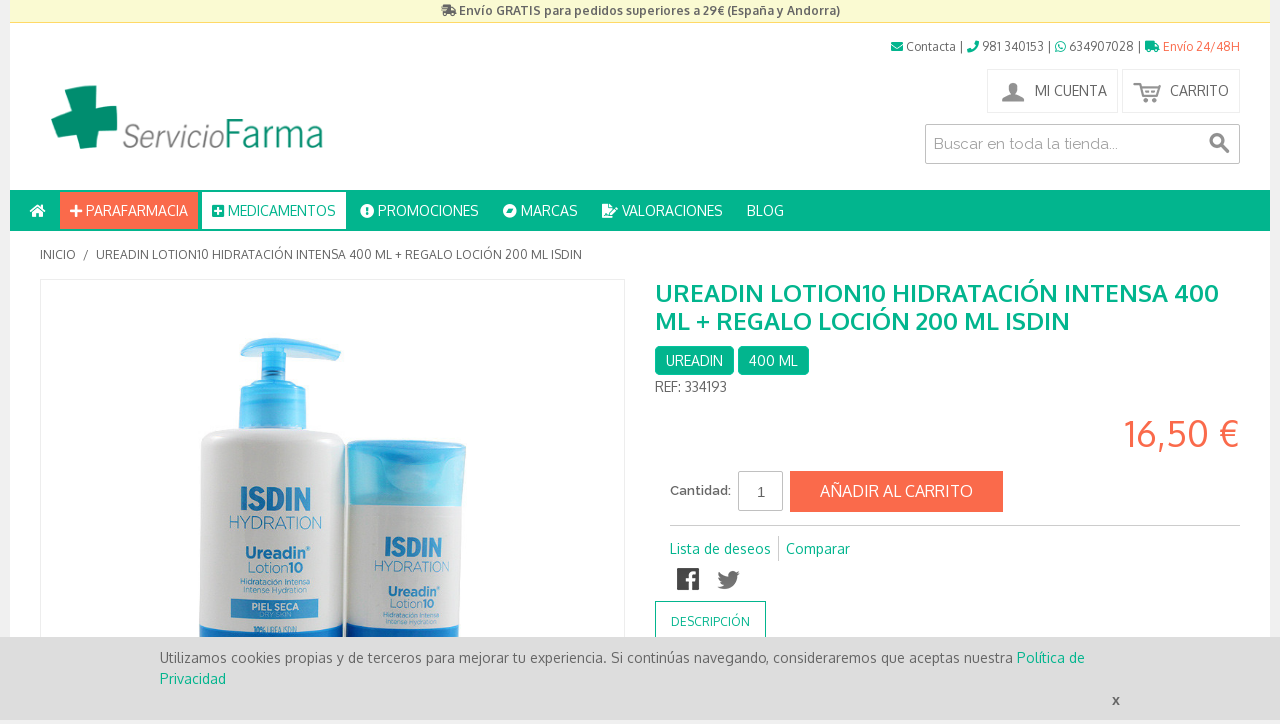

--- FILE ---
content_type: text/html; charset=UTF-8
request_url: https://www.serviciofarma.com/isdin-ureadin-lotion10-400-ml.html
body_size: 19948
content:

<!DOCTYPE html>

<!--[if lt IE 7 ]> <html lang="es" id="top" class="no-js ie6"> <![endif]-->
<!--[if IE 7 ]>    <html lang="es" id="top" class="no-js ie7"> <![endif]-->
<!--[if IE 8 ]>    <html lang="es" id="top" class="no-js ie8"> <![endif]-->
<!--[if IE 9 ]>    <html lang="es" id="top" class="no-js ie9"> <![endif]-->
<!--[if (gt IE 9)|!(IE)]><!--> <html lang="es" id="top" class="no-js"> <!--<![endif]-->

<head>
<meta http-equiv="Content-Type" content="text/html; charset=utf-8" />
<title>Comprar Ureadin Lotion10 Hidratación intensa 400 ml Isdin online. Envío gratis.</title>
<meta name="description" content="Compra Duplo Ureadin Lotion10 Hidratación intensa 400 ml en nuestra parafarmacia online. Amplia variedad de productos de ISDIN al mejor precio. Envío gratis." />
<meta name="keywords" content="ureadin, isdin, lotion, lotion10," />
<meta name="robots" content="INDEX,FOLLOW" />
<link rel="icon" href="https://www.serviciofarma.com/media/favicon/default/favicon.ico" type="image/x-icon" />
<link rel="shortcut icon" href="https://www.serviciofarma.com/media/favicon/default/favicon.ico" type="image/x-icon" />
<!--[if lt IE 7]>
<script type="text/javascript">
//<![CDATA[
    var BLANK_URL = 'https://www.serviciofarma.com/js/blank.html';
    var BLANK_IMG = 'https://www.serviciofarma.com/js/spacer.gif';
//]]>
</script>
<![endif]-->
<link rel="stylesheet" type="text/css" href="https://www.serviciofarma.com/media/css_secure/6552efbdb6ffca8c1fa345129e09f660.css" />
<link rel="stylesheet" type="text/css" href="https://www.serviciofarma.com/media/css_secure/5484bda27bfd2a49adbc8f47bed88a68.css" media="all" />
<script type="text/javascript" src="https://www.serviciofarma.com/js/prototype/prototype.js"></script>
<script type="text/javascript" src="https://www.serviciofarma.com/js/lib/jquery/jquery-1.10.2.min.js"></script>
<script type="text/javascript" src="https://www.serviciofarma.com/js/lib/jquery/noconflict.js"></script>
<script type="text/javascript" src="https://www.serviciofarma.com/js/lib/ccard.js"></script>
<script type="text/javascript" src="https://www.serviciofarma.com/js/prototype/validation.js"></script>
<script type="text/javascript" src="https://www.serviciofarma.com/js/scriptaculous/builder.js"></script>
<script type="text/javascript" src="https://www.serviciofarma.com/js/scriptaculous/effects.js"></script>
<script type="text/javascript" src="https://www.serviciofarma.com/js/scriptaculous/dragdrop.js"></script>
<script type="text/javascript" src="https://www.serviciofarma.com/js/scriptaculous/controls.js"></script>
<script type="text/javascript" src="https://www.serviciofarma.com/js/scriptaculous/slider.js"></script>
<script type="text/javascript" src="https://www.serviciofarma.com/js/varien/js.js"></script>
<script type="text/javascript" src="https://www.serviciofarma.com/js/varien/form.js"></script>
<script type="text/javascript" src="https://www.serviciofarma.com/js/mage/translate.js"></script>
<script type="text/javascript" src="https://www.serviciofarma.com/js/mage/cookies.js"></script>
<script type="text/javascript" src="https://www.serviciofarma.com/js/amasty/ampromo/items.js"></script>
<script type="text/javascript" src="https://www.serviciofarma.com/js/magestore/bannerslider/lightbox.js"></script>
<script type="text/javascript" src="https://www.serviciofarma.com/js/varien/product.js"></script>
<script type="text/javascript" src="https://www.serviciofarma.com/js/varien/configurable.js"></script>
<script type="text/javascript" src="https://www.serviciofarma.com/js/calendar/calendar.js"></script>
<script type="text/javascript" src="https://www.serviciofarma.com/js/calendar/calendar-setup.js"></script>
<script type="text/javascript" src="https://www.serviciofarma.com/skin/frontend/rwd/default/js/lib/modernizr.custom.min.js"></script>
<script type="text/javascript" src="https://www.serviciofarma.com/skin/frontend/rwd/default/js/lib/selectivizr.js"></script>
<script type="text/javascript" src="https://www.serviciofarma.com/skin/frontend/rwd/default/js/lib/matchMedia.js"></script>
<script type="text/javascript" src="https://www.serviciofarma.com/skin/frontend/rwd/default/js/lib/matchMedia.addListener.js"></script>
<script type="text/javascript" src="https://www.serviciofarma.com/skin/frontend/rwd/default/js/lib/enquire.js"></script>
<script type="text/javascript" src="https://www.serviciofarma.com/skin/frontend/rwd/default/js/app.js"></script>
<script type="text/javascript" src="https://www.serviciofarma.com/skin/frontend/rwd/default/js/lib/jquery.cycle2.min.js"></script>
<script type="text/javascript" src="https://www.serviciofarma.com/skin/frontend/rwd/default/js/lib/jquery.cycle2.swipe.min.js"></script>
<script type="text/javascript" src="https://www.serviciofarma.com/skin/frontend/rwd/default/js/slideshow.js"></script>
<script type="text/javascript" src="https://www.serviciofarma.com/skin/frontend/rwd/default/js/lib/imagesloaded.js"></script>
<script type="text/javascript" src="https://www.serviciofarma.com/skin/frontend/rwd/default/js/minicart.js"></script>
<script type="text/javascript" src="https://www.serviciofarma.com/skin/frontend/rwd/quadralia_svcofarma/js/blueknow_recommender/blueknow_recommender.js"></script>
<script type="text/javascript" src="https://www.serviciofarma.com/js/ebizmarts/mailchimp/campaignCatcher.js" async></script>
<link rel="stylesheet" href="//fonts.googleapis.com/css?family=Raleway:300,400,500,700,600" />
<link rel="stylesheet" href="https://use.fontawesome.com/releases/v5.3.1/css/all.css" />
<link rel="canonical" href="https://www.serviciofarma.com/isdin-ureadin-lotion10-400-ml.html" />
<!--[if  (lte IE 8) & (!IEMobile)]>
<link rel="stylesheet" type="text/css" href="https://www.serviciofarma.com/media/css_secure/21b2e530ffef59d40b9ad3d126b30f27.css" media="all" />
<![endif]-->
<!--[if (gte IE 9) | (IEMobile)]><!-->
<link rel="stylesheet" type="text/css" href="https://www.serviciofarma.com/media/css_secure/5177562c36409bf9c3f7e216b55a1e6d.css" media="all" />
<!--<![endif]-->
<!--[if (gte IE 6) | (IEMobile)]><!-->
<link rel="stylesheet" type="text/css" href="https://www.serviciofarma.com/media/css_secure/37148ed7333a1250ac03d81c434eddda.css" media="all" />
<!--<![endif]-->

<script type="text/javascript">
//<![CDATA[
Mage.Cookies.path     = '/';
Mage.Cookies.domain   = '.www.serviciofarma.com';
//]]>
</script>
<meta name="viewport" content="initial-scale=1.0, width=device-width" />

<script type="text/javascript">
//<![CDATA[
optionalZipCountries = ["IE","PA","HK","MO"];
//]]>
</script>
<script type="text/javascript" src="https://chimpstatic.com/mcjs-connected/js/users/c81d9842e0bb6484ed1f1284c/32a21cad2a7198f31875ff73a.js" defer></script><!-- Facebook Ads Extension for Magento -->
<!-- Facebook Pixel Code -->
<script>
!function(f,b,e,v,n,t,s){if(f.fbq)return;n=f.fbq=function(){n.callMethod?
n.callMethod.apply(n,arguments):n.queue.push(arguments)};if(!f._fbq)f._fbq=n;
n.push=n;n.loaded=!0;n.version='2.0';n.queue=[];t=b.createElement(e);t.async=!0;
t.src=v;s=b.getElementsByTagName(e)[0];s.parentNode.insertBefore(t,s)}(window,
document,'script','//connect.facebook.net/en_US/fbevents.js');
fbq('init', '2222845947839717', {}, {agent: 'exmagento-1.9.4.3-2.6.0' });
fbq('track', 'PageView', {
  source: 'magento',
  version: "1.9.4.3",
  pluginVersion: "2.6.0"
});
</script>
<noscript><img height="1" width="1" style="display:none"
src="https://www.facebook.com/tr?id=2222845947839717&ev=PageView&noscript=1&a=exmagento-1.9.4.3-2.6.0"
/></noscript>
<!-- End Facebook Pixel Code -->
    
        <!-- Google Analytics - Part 1/2-->
    <script>
        (function(i,s,o,g,r,a,m){i['GoogleAnalyticsObject']=r;i[r]=i[r]||function(){
            (i[r].q=i[r].q||[]).push(arguments)},i[r].l=1*new Date();a=s.createElement(o),
            m=s.getElementsByTagName(o)[0];a.async=1;a.src=g;m.parentNode.insertBefore(a,m)
        })(window,document,'script','https://www.google-analytics.com/analytics.js','ga');

        ga('create', 'UA-50762893-1',{'allowLinker':true});
        
                                    ga('require', 'displayfeatures');
                                        ga('require', 'linkid');
                    
        
    </script>
    <!-- End Google Analytics Part 1/2 -->

<!-- OG META Product Data -->
<meta property="og:title" content="Comprar Ureadin Lotion10 Hidratación intensa 400 ml Isdin online. Envío gratis." />
<meta property="og:site_name" content="Parafarmacia online. Envío gratis" />
<meta property="og:type" content="product" />
<meta property="og:url" content="https://www.serviciofarma.com/isdin-ureadin-lotion10-400-ml.html" />
<meta property="og:image" content="https://www.serviciofarma.com/media/catalog/product/cache/2/image/265x/57dd284c6999a45ca2a8fba69c66af1b/i/s/isdin-ureadin-lotion10-400-regalo-200-web.jpg" />
<meta property="og:image:type" content="image/jpeg" />
<meta property="og:image:width" content="265" />
<meta property="og:image:height" content="265" />
<meta property="og:description" content="Loci&oacute;n corporal hidratante para el cuidado diario y la protecci&oacute;n de la piel seca y con sensaci&oacute;n de tirantez.&nbsp;Hidrataci&oacute;n inmediata y duradera gracias a la Urea ISDIN 10%, que retiene el agua y restablece los niveles &oacute;ptimos&nbsp;de hidrataci&oacute;n.&nbsp;Estimula la renovaci&oacute;n de la piel, ayudando a aliviar la sensaci&oacute;n de tirantez gracias a la Urea ISDIN.&nbsp;Textura Loci&oacute;n ligera y no grasa de r&aacute;pida absorci&oacute;n.
Aplicar 1 &oacute; 2 veces al d&iacute;a sobre la piel hasta su completa absorci&oacute;n.&nbsp;Para mejores resultados, recomendamos su uso combinado con Ureadin Bath Gel." />
<script type="text/javascript">//<![CDATA[
        var Translator = new Translate({"HTML tags are not allowed":"No est\u00e1n permitidas las etiquetas HTML","Please select an option.":"Seleccione una opci\u00f3n.","This is a required field.":"Este es un campo obligatorio.","Please enter a valid number in this field.":"Ingrese un n\u00famero v\u00e1lido en este campo.","The value is not within the specified range.":"El valor no est\u00e1 dentro del rango permitido.","Please use numbers only in this field. Please avoid spaces or other characters such as dots or commas.":"En este campo s\u00f3lo se pueden escribir n\u00fameros. Evite los espacios en blanco u otros caracteres, como los puntos o las comas, por ejemplo.","Please use letters only (a-z or A-Z) in this field.":"Por favor, use s\u00f3lo letras (a-z o A-Z) en este campo.","Please use only letters (a-z), numbers (0-9) or underscore(_) in this field, first character should be a letter.":"Utilice s\u00f3lo letras (a-z), n\u00fameros (0-9) o guiones bajos (_) en este campo. El primer caracter debe ser una letra.","Please use only letters (a-z or A-Z) or numbers (0-9) only in this field. No spaces or other characters are allowed.":"Por favor, utilice solo letras (a-z o A-Z) o n\u00fameros (0-9) solo en este campo. No est\u00e1n permitidos los espacios u otros caracteres.","Please use only letters (a-z or A-Z) or numbers (0-9) or spaces and # only in this field.":"Por favor, utilice solo letras (a-z o A-Z) o n\u00fameros (0-9) o espacios y # solo en este campo.","Please enter a valid phone number. For example (123) 456-7890 or 123-456-7890.":"Ingrese un n\u00famero de tel\u00e9fono v\u00e1lido. Por ejemplo: (123) 456-7890 o 123-456-7890.","Please enter a valid fax number. For example (123) 456-7890 or 123-456-7890.":"Por favor, introduzca un n\u00famero de fax v\u00e1lido. Por ejemplo (123) 456-7890 o 123-456-7890.","Please enter a valid date.":"Ingrese una fecha v\u00e1lida.","The From Date value should be less than or equal to the To Date value.":"El valor Desde la fecha debe ser inferior o igual al valor Hasta la fecha.","Please enter a valid email address. For example johndoe@domain.com.":"Ingrese una direcci\u00f3n de correo electr\u00f3nico v\u00e1lida. Por ejemplo: juanperez@dominio.com.","Please use only visible characters and spaces.":"Por favor, utilice solo caracteres visibles y espacios.","Please make sure your passwords match.":"Aseg\u00farese de que sus contrase\u00f1as coincidan.","Please enter a valid URL. Protocol is required (http:\/\/, https:\/\/ or ftp:\/\/)":"Por favor, introduzca una URL v\u00e1lida. Es necesario el protocolo (http:\/\/, https:\/\/ or ftp:\/\/)","Please enter a valid URL. For example http:\/\/www.example.com or www.example.com":"Por favor, introduzca una URL v\u00e1lida. Por ejemplo, http:\/\/www.example.com o www.example.com","Please enter a valid URL Key. For example \"example-page\", \"example-page.html\" or \"anotherlevel\/example-page\".":"Por favor, introduzca una Clave de URL v\u00e1lida. Por ejemplo  \"pagina-ejemplo\", \"pagina-ejemplo.html\" o \"otronivel\/pagina-ejemplo\"","Please enter a valid XML-identifier. For example something_1, block5, id-4.":"Por favor, introduzca un identificador-XML v\u00e1lido. Por ejemplo, algo_1, bloque5, id-4.","Please enter a valid social security number. For example 123-45-6789.":"Ingrese un n\u00famero de seguro social v\u00e1lido. Por ejemplo: 123-45-6789.","Please enter a valid zip code. For example 90602 or 90602-1234.":"Ingrese un c\u00f3digo postal v\u00e1lido. Por ejemplo: 90602 o 90602-1234.","Please enter a valid zip code.":"Ingrese un c\u00f3digo postal v\u00e1lido.","Please use this date format: dd\/mm\/yyyy. For example 17\/03\/2006 for the 17th of March, 2006.":"Utilice este formato de fecha: dd\/mm\/aaaa. Por ejemplo, 17\/03\/2006 para el 17 de marzo de 2006.","Please enter a valid $ amount. For example $100.00.":"Ingrese un monto v\u00e1lido en $. Por ejemplo: $100.00.","Please select one of the above options.":"Por favor, selecciona una de las opciones anteriores.","Please select one of the options.":"Seleccione una de las opciones.","Please select State\/Province.":"Por favor, selecciona Estado\/Provincia.","Please enter a number greater than 0 in this field.":"Ingrese un n\u00famero mayor que 0 en este campo.","Please enter a number 0 or greater in this field.":"Por favor, introduzca un n\u00famero 0 o superior en este campo.","Please enter a valid credit card number.":"Ingrese un n\u00famero de tarjeta de cr\u00e9dito v\u00e1lido.","Credit card number does not match credit card type.":"El n\u00famero de tarjeta de cr\u00e9dito no se ajusta al tipo de tarjeta de cr\u00e9dito.","Card type does not match credit card number.":"El tipo de tarjeta no se ajusta al n\u00famero de tarjeta de cr\u00e9dito.","Incorrect credit card expiration date.":"Fecha de caducidad de la tarjeta de cr\u00e9dito incorrecta","Please enter a valid credit card verification number.":"Introduzca un n\u00famero correcto de verificaci\u00f3n de tarjeta de cr\u00e9dito.","Please use only letters (a-z or A-Z), numbers (0-9) or underscore(_) in this field, first character should be a letter.":"Por favor, utilice solamente letras (a-z o A-Z), n\u00fameros (0-9) o guion bajo (_) en este campo, el primer car\u00e1cter debe ser una letra.","Please input a valid CSS-length. For example 100px or 77pt or 20em or .5ex or 50%.":"Por favor, introduzca una longitud v\u00e1lida de CSS. Por ejemplo, 100px o 77pt o 20em o .5ex o 50%","Text length does not satisfy specified text range.":"La longitud del texto no satisface el rango de texto se\u00f1alado","Please enter a number lower than 100.":"Por favor, introduzca un n\u00famero menor que 100.","Please select a file":"Por favor seleccione un archivo","Please enter issue number or start date for switch\/solo card type.":"Por favor, introduzca un n\u00famero de emisi\u00f3n o fecha de inicio para el tipo de tarjeta switch\/solo.","Please wait, loading...":"Espera, por favor. Cargando....","This date is a required value.":"La fecha es un valor obligatorio.","Please enter a valid day (1-%d).":"Por favor, introduzca un d\u00eda v\u00e1lido (1-%d).","Please enter a valid month (1-12).":"Por favor, introduzca un mes v\u00e1lido (1-12).","Please enter a valid year (1900-%d).":"Por favor, introduzca un a\u00f1o v\u00e1lido (1900-%d).","Please enter a valid full date":"Por favor, introduzca una fecha v\u00e1lida completa","Please enter a valid date between %s and %s":"Por favor, introduzca una fecha v\u00e1lida entre %s y %s","Please enter a valid date equal to or greater than %s":"Por favor, introduzca una fecha v\u00e1lida igual o superior a %s","Please enter a valid date less than or equal to %s":"Por favor, introduzca una fecha v\u00e1lida menor o igual a %s","Complete":"Completo","Add Products":"A\u00f1adir productos","Please choose to register or to checkout as a guest":"Por favor, seleccione la opci\u00f3n de registrarse o la de tramitar el pedido como invitado","Your order cannot be completed at this time as there is no shipping methods available for it. Please make necessary changes in your shipping address.":"Su pedido no puede completarse en este momento ya que no hay m\u00e9todos de env\u00edo disponibles. Realice los cambios necesarios en su direcci\u00f3n de env\u00edo.","Please specify shipping method.":"Por favor, especifique el modo de env\u00edo.","Your order cannot be completed at this time as there is no payment methods available for it.":"Su pedido no se ha podido completar porque no hay ning\u00fan m\u00e9todo de pago disponible.","Please specify payment method.":"Especifique el m\u00e9todo de pago.","Add to Cart":"A\u00f1adir al Carrito","In Stock":"En stock","Out of Stock":"Agotado"});
        //]]></script><!-- Start of  Zendesk Widget script -->
<script id="ze-snippet" src="https://static.zdassets.com/ekr/snippet.js?key=1458dc32-9105-4284-b590-90e4a17a2659"> </script>
<!-- End of  Zendesk Widget script --></head>
<body class=" catalog-product-view catalog-product-view product-isdin-ureadin-lotion10-400-ml">
<div class="wrapper">
        <noscript>
        <div class="global-site-notice noscript">
            <div class="notice-inner">
                <p>
                    <strong>Puede que JavaScript esté deshabilitado en tu navegador.</strong><br />
                    Tiene que activar el JavaScript del navegador para utilizar las funciones de este sitio web.                </p>
            </div>
        </div>
    </noscript>
    <div class="page">
        <div class="overheader">
    <div class="overheader-inside">
        <p style="text-align: center;"><em class="fas fa-shipping-fast"></em> <strong>Env&iacute;o GRATIS para pedidos superiores a 29&euro; (Espa&ntilde;a y Andorra)</strong></p> 
    </div>
</div>

<header id="header" class="page-header">
    <div class="toppage-menu">
        <a href="/contacto-parafarmacia"><i class="fas fa-envelope"></i><span class="hide770"> Contacta</span></a> | <a href="tel:981 340153"><i class="fa fa-phone"></i><span class="hide770"> 981 340153</span></a> | <a href="https://api.whatsapp.com/send?phone=34634907028"><i class="fab fa-whatsapp"></i><span class="hide770"> 634907028</span></a> | <a href="/condiciones-de-compra" class="cnaranja"><i class="fas fa-truck"></i> Envío 24/48H</span></a>
    </div>
    <div class="page-header-container">
        <a class="logo" href="https://www.serviciofarma.com/">
            <img src="https://www.serviciofarma.com/skin/frontend/rwd/quadralia_svcofarma/images/logo.png" alt="Parafarmacia" />
       </a>

                <div class="store-language-container"></div>

        <!-- Skip Links -->

        <div class="skip-links">
            <a href="#header-nav" class="skip-link skip-nav">
                <span class="icon"></span>
                <span class="label">Menú</span>
            </a>

            <a href="#header-search" class="skip-link skip-search">
                <span class="icon"></span>
                <span class="label">Búsqueda</span>
            </a>

            <div class="account-cart-wrapper">
                <a href="https://www.serviciofarma.com/customer/account/" data-target-element="#header-account" class="skip-link skip-account">
                    <span class="icon"></span>
                    <span class="label">Mi Cuenta</span>
                </a>

                <!-- Cart -->

                <div class="header-minicart">
                    

<a href="https://www.serviciofarma.com/checkout/cart/?___SID=U" data-target-element="#header-cart" class="skip-link skip-cart  no-count">
    <span class="icon"></span>
    <span class="label">Carrito</span>
    <span class="count">0</span>
</a>

<div id="header-cart" class="block block-cart skip-content">
    
<div id="minicart-error-message" class="minicart-message"></div>
<div id="minicart-success-message" class="minicart-message"></div>

<div class="minicart-wrapper">

    <p class="block-subtitle">
        Elementos agregados recientemente        <a class="close skip-link-close" href="#" title="Cerrar">&times;</a>
    </p>

                    <p class="empty">No tiene artículos en su carrito de compras.</p>

    </div>
</div>
                </div>
            </div>


        </div>

        <!-- Navigation -->
		<div class="qtopmenu fullvis">
	<ul>
		<li><a href="/"><i class="fas fa-home"></i></a></li>
		<li class="nav-category"><a class="parafarmacia-menu" href="#"><i class="fas fa-plus"></i> PARAFARMACIA</a>
			<ul class="menu-categoria">
					<li class="lvl0 parent">
					<h2><a href="/dietetica-y-fitoterapia.html">Dietética y Fitoterapia</a></h2>					
						<div class="submenu">
								<div class="subcat">
							<h3><a href="/dietetica-y-fitoterapia/alimentacion-de-adultos.html">Alimentación de Adultos</a></h3>							
													<ul class="subcat-cats">
											</ul>
									</div>
								<div class="subcat">
							<h3><a href="/dietetica-y-fitoterapia/ansiedad-insomnio-nerviosismo.html">Ansiedad / Insomnio / Nerviosismo</a></h3>							
													<ul class="subcat-cats">
											</ul>
									</div>
								<div class="subcat">
							<h3><a href="/dietetica-y-fitoterapia/circulacion.html">Circulación</a></h3>							
													<ul class="subcat-cats">
											</ul>
									</div>
								<div class="subcat">
							<h3><a href="/dietetica-y-fitoterapia/colesterol-presion-arterial.html">Colesterol / Presión Arterial</a></h3>							
													<ul class="subcat-cats">
											</ul>
									</div>
								<div class="subcat">
							<h3><a href="/dietetica-y-fitoterapia/control-de-peso.html">Control de Peso</a></h3>							
													<ul class="subcat-cats">
											</ul>
									</div>
								<div class="subcat">
							<h3><a href="/dietetica-y-fitoterapia/estimulantes.html">Estimulantes</a></h3>							
													<ul class="subcat-cats">
											</ul>
									</div>
								<div class="subcat">
							<h3><a href="/dietetica-y-fitoterapia/estrenimiento.html">Estreñimiento</a></h3>							
													<ul class="subcat-cats">
											</ul>
									</div>
								<div class="subcat">
							<h3><a href="/dietetica-y-fitoterapia/hueso-articulaciones.html">Huesos / Articulaciones</a></h3>							
													<ul class="subcat-cats">
											</ul>
									</div>
								<div class="subcat">
							<h3><a href="/dietetica-y-fitoterapia/infusiones.html">Infusiones</a></h3>							
													<ul class="subcat-cats">
											</ul>
									</div>
								<div class="subcat">
							<h3><a href="/dietetica-y-fitoterapia/jalea-real.html">Jalea Real</a></h3>							
													<ul class="subcat-cats">
											</ul>
									</div>
								<div class="subcat">
							<h3><a href="/dietetica-y-fitoterapia/molestias-de-garganta.html">Molestias de Garganta</a></h3>							
													<ul class="subcat-cats">
											</ul>
									</div>
								<div class="subcat">
							<h3><a href="/dietetica-y-fitoterapia/mujer.html">Mujer</a></h3>							
													<ul class="subcat-cats">
											</ul>
									</div>
								<div class="subcat">
							<h3><a href="/dietetica-y-fitoterapia/piel-cabello-unas.html">Piel / Cabello / Uñas</a></h3>							
													<ul class="subcat-cats">
											</ul>
									</div>
								<div class="subcat">
							<h3><a href="/dietetica-y-fitoterapia/probioticos-y-prebioticos.html">Prebioticos / Probioticos</a></h3>							
													<ul class="subcat-cats">
											</ul>
									</div>
								<div class="subcat">
							<h3><a href="/dietetica-y-fitoterapia/rinon-vias-urinarias.html">Riñón, Vías Urinarias</a></h3>							
													<ul class="subcat-cats">
											</ul>
									</div>
								<div class="subcat">
							<h3><a href="/dietetica-y-fitoterapia/sistema-digestivo.html">Sistema Digestivo</a></h3>							
													<ul class="subcat-cats">
											</ul>
									</div>
								<div class="subcat">
							<h3><a href="/dietetica-y-fitoterapia/suplementos.html">Suplementos</a></h3>							
													<ul class="subcat-cats">
											</ul>
									</div>
								<div class="subcat">
							<h3><a href="/dietetica-y-fitoterapia/vitaminas-y-minerales.html">Vitaminas y Minerales</a></h3>							
													<ul class="subcat-cats">
											</ul>
									</div>
									</div>
						</li>
					<li class="lvl0 parent">
					<h2><a href="/dermocosmetica.html">Cosmética y Belleza</a></h2>					
						<div class="submenu">
								<div class="subcat">
							<h3><a href="/dermocosmetica/facial.html">Facial</a></h3>							
													<ul class="subcat-cats">
												<li><h4><a href="/dermocosmetica/facial/limpieza-facial.html">Limpieza Facial</a></h4></li>
												<li><h4><a href="/dermocosmetica/facial/hidratantes.html">Hidratantes </a></h4></li>
												<li><h4><a href="/dermocosmetica/facial/antiedad.html">Antiedad</a></h4></li>
												<li><h4><a href="/dermocosmetica/facial/mascarillas-y-ampollas.html">Mascarillas y ampollas</a></h4></li>
												<li><h4><a href="/dermocosmetica/facial/contorno-de-ojos.html">Contorno de Ojos</a></h4></li>
												<li><h4><a href="/dermocosmetica/facial/manchas-y-despigmentantes.html">Manchas y Despigmentantes</a></h4></li>
												<li><h4><a href="/dermocosmetica/facial/piel-grasa-acne.html">Piel Grasa / Acné</a></h4></li>
												<li><h4><a href="/dermocosmetica/facial/anti-rojeces.html">Rojeces / Cuperosis</a></h4></li>
												<li><h4><a href="/dermocosmetica/facial/piel-alergica-reactiva.html">Piel Alérgica / Reactiva</a></h4></li>
												<li><h4><a href="/dermocosmetica/facial/piel-atopica.html">Piel Atópica</a></h4></li>
												<li><h4><a href="/dermocosmetica/facial/maquillaje.html">Maquillaje</a></h4></li>
												<li><h4><a href="/dermocosmetica/facial/labiales.html">Labiales</a></h4></li>
												<li><h4><a href="/dermocosmetica/facial/tratamientos-especiales.html">Tratamientos especiales</a></h4></li>
											</ul>
									</div>
								<div class="subcat">
							<h3><a href="/dermocosmetica/corporal.html">Corporal</a></h3>							
													<ul class="subcat-cats">
												<li><h4><a href="/dermocosmetica/corporal/limpieza-corporal.html">Limpieza Corporal</a></h4></li>
												<li><h4><a href="/dermocosmetica/corporal/anticeluliticos.html">Anticelulíticos</a></h4></li>
												<li><h4><a href="/dermocosmetica/corporal/antiestrias.html">Antiestrías</a></h4></li>
												<li><h4><a href="/dermocosmetica/corporal/reafirmantes.html">Reafirmantes</a></h4></li>
												<li><h4><a href="/dermocosmetica/corporal/hidratantes.html">Hidratantes</a></h4></li>
												<li><h4><a href="/dermocosmetica/corporal/pieles-atopicas.html">Pieles Atópicas</a></h4></li>
												<li><h4><a href="/dermocosmetica/corporal/manos.html">Manos / Uñas</a></h4></li>
												<li><h4><a href="/dermocosmetica/corporal/pies.html">Pies</a></h4></li>
												<li><h4><a href="/dermocosmetica/corporal/cuidado-intimo.html">Cuidado Intimo</a></h4></li>
												<li><h4><a href="/dermocosmetica/corporal/desodorantes.html">Desodorantes</a></h4></li>
												<li><h4><a href="/dermocosmetica/corporal/tratamientos-especiales.html">Tratamientos especiales</a></h4></li>
											</ul>
									</div>
								<div class="subcat">
							<h3><a href="/dermocosmetica/capilar.html">Capilar</a></h3>							
													<ul class="subcat-cats">
												<li><h4><a href="/dermocosmetica/capilar/anticaida.html">Anticaída</a></h4></li>
												<li><h4><a href="/dermocosmetica/capilar/uso-frecuente.html">Uso Frecuente</a></h4></li>
												<li><h4><a href="/dermocosmetica/capilar/tto-anticaspa-y-descamacion.html">Anticaspa</a></h4></li>
												<li><h4><a href="/dermocosmetica/capilar/antipiojos.html">Antipiojos</a></h4></li>
												<li><h4><a href="/dermocosmetica/capilar/cabellos-grasos.html">Cabellos Grasos</a></h4></li>
												<li><h4><a href="/dermocosmetica/capilar/cabellos-secos.html">Cabellos Secos</a></h4></li>
												<li><h4><a href="/dermocosmetica/capilar/cabellos-estropeados.html">Cabellos Estropeados</a></h4></li>
												<li><h4><a href="/dermocosmetica/capilar/cabellos-tenidos-tintes.html">Cabellos teñidos y Tintes</a></h4></li>
												<li><h4><a href="/dermocosmetica/capilar/champus-secos.html">Champús secos</a></h4></li>
												<li><h4><a href="/dermocosmetica/capilar/otros.html">Otros</a></h4></li>
											</ul>
									</div>
								<div class="subcat">
							<h3><a href="/dermocosmetica/hombre.html">Hombre</a></h3>							
													<ul class="subcat-cats">
												<li><h4><a href="/dermocosmetica/hombre/facial-y-corporal.html">Facial y corporal</a></h4></li>
												<li><h4><a href="/dermocosmetica/hombre/afeitado.html">Afeitado</a></h4></li>
												<li><h4><a href="/dermocosmetica/hombre/cuidado-capilar.html">Cuidado Capilar</a></h4></li>
												<li><h4><a href="/dermocosmetica/hombre/desodorantes.html">Desodorantes</a></h4></li>
											</ul>
									</div>
								<div class="subcat">
							<h3><a href="/dermocosmetica/solares.html">Protección Solar</a></h3>							
													<ul class="subcat-cats">
												<li><h4><a href="/dermocosmetica/solares/proteccion-alta.html">Protección ALTA</a></h4></li>
												<li><h4><a href="/dermocosmetica/solares/proteccion-media.html">Protección MEDIA</a></h4></li>
												<li><h4><a href="/dermocosmetica/solares/proteccion-baja.html">Protección BAJA</a></h4></li>
												<li><h4><a href="/dermocosmetica/solares/infantil.html">Infantil</a></h4></li>
												<li><h4><a href="/dermocosmetica/solares/facial-y-labios.html">Facial y Labios</a></h4></li>
												<li><h4><a href="/dermocosmetica/solares/cabello.html">Cabello</a></h4></li>
												<li><h4><a href="/dermocosmetica/solares/cuerpo.html">Cuerpo</a></h4></li>
												<li><h4><a href="/dermocosmetica/solares/activadores-del-bronceado.html">Activadores / Autobronceadores</a></h4></li>
												<li><h4><a href="/dermocosmetica/solares/aftersun.html">Aftersun</a></h4></li>
											</ul>
									</div>
								<div class="subcat">
							<h3><a href="/dermocosmetica/peerfumeria.html">Perfumería</a></h3>							
													<ul class="subcat-cats">
											</ul>
									</div>
									</div>
						</li>
					<li class="lvl0 parent">
					<h2><a href="/higiene-bucal.html">Cuidado Bucal</a></h2>					
						<div class="submenu">
								<div class="subcat">
							<h3><a href="/higiene-bucal/cepillos-de-dientes.html">Cepillos de Dientes</a></h3>							
													<ul class="subcat-cats">
												<li><h4><a href="/higiene-bucal/cepillos-de-dientes/electricos.html">Eléctricos</a></h4></li>
												<li><h4><a href="/higiene-bucal/cepillos-de-dientes/manuales.html">Manuales</a></h4></li>
												<li><h4><a href="/higiene-bucal/cepillos-de-dientes/interproximales.html">Interproximales</a></h4></li>
											</ul>
									</div>
								<div class="subcat">
							<h3><a href="/higiene-bucal/sedas-ceras-y-cintas.html">Sedas, Ceras y Cintas</a></h3>							
													<ul class="subcat-cats">
											</ul>
									</div>
								<div class="subcat">
							<h3><a href="/higiene-bucal/irrigadores.html">Irrigadores</a></h3>							
													<ul class="subcat-cats">
											</ul>
									</div>
								<div class="subcat">
							<h3><a href="/higiene-bucal/cuidado-diario.html">Cuidado Diario</a></h3>							
													<ul class="subcat-cats">
											</ul>
									</div>
								<div class="subcat">
							<h3><a href="/higiene-bucal/blanqueantes.html">Blanqueantes</a></h3>							
													<ul class="subcat-cats">
											</ul>
									</div>
								<div class="subcat">
							<h3><a href="/higiene-bucal/cuidado-infantil-y-junior.html">Cuidado Infantil y Junior</a></h3>							
													<ul class="subcat-cats">
											</ul>
									</div>
								<div class="subcat">
							<h3><a href="/higiene-bucal/dientes-sensibles.html">Dientes Sensibles</a></h3>							
													<ul class="subcat-cats">
											</ul>
									</div>
								<div class="subcat">
							<h3><a href="/higiene-bucal/encias-delicadas.html">Encias Delicadas</a></h3>							
													<ul class="subcat-cats">
											</ul>
									</div>
								<div class="subcat">
							<h3><a href="/higiene-bucal/mal-aliento.html">Mal Aliento</a></h3>							
													<ul class="subcat-cats">
											</ul>
									</div>
								<div class="subcat">
							<h3><a href="/higiene-bucal/sequedad-de-boca.html">Sequedad de Boca</a></h3>							
													<ul class="subcat-cats">
											</ul>
									</div>
								<div class="subcat">
							<h3><a href="/higiene-bucal/ortodoncia.html">Ortodoncia</a></h3>							
													<ul class="subcat-cats">
											</ul>
									</div>
								<div class="subcat">
							<h3><a href="/higiene-bucal/protesis-dentales.html">Prótesis Dentales</a></h3>							
													<ul class="subcat-cats">
											</ul>
									</div>
								<div class="subcat">
							<h3><a href="/higiene-bucal/dolencias-bucales.html">Dolencias Bucales</a></h3>							
													<ul class="subcat-cats">
											</ul>
									</div>
									</div>
						</li>
					<li class="lvl0 parent">
					<h2><a href="/bebe-y-embarazo.html">Bebé y embarazo</a></h2>					
						<div class="submenu">
								<div class="subcat">
							<h3><a href="/bebe-y-embarazo/alimentacion-infantil.html">Alimentación Infantil</a></h3>							
													<ul class="subcat-cats">
												<li><h4><a href="/bebe-y-embarazo/alimentacion-infantil/leches-de-inicio.html">Leches de Inicio</a></h4></li>
												<li><h4><a href="/bebe-y-embarazo/alimentacion-infantil/leches-de-continuacion.html">Leches de Continuación</a></h4></li>
												<li><h4><a href="/bebe-y-embarazo/alimentacion-infantil/leches-de-crecimiento.html">Leches de Crecimiento</a></h4></li>
												<li><h4><a href="/bebe-y-embarazo/alimentacion-infantil/leches-especiales.html">Leches Especiales</a></h4></li>
												<li><h4><a href="/bebe-y-embarazo/alimentacion-infantil/cereales-sin-gluten.html">Cereales sin Gluten</a></h4></li>
												<li><h4><a href="/bebe-y-embarazo/alimentacion-infantil/cereales-con-gluten.html">Cereales con Gluten</a></h4></li>
												<li><h4><a href="/bebe-y-embarazo/alimentacion-infantil/complementos-alimenticios.html">Complementos Alimenticios</a></h4></li>
												<li><h4><a href="/bebe-y-embarazo/alimentacion-infantil/sueros-rehidratacion-oral.html">Sueros Rehidratación Oral</a></h4></li>
											</ul>
									</div>
								<div class="subcat">
							<h3><a href="/bebe-y-embarazo/cosmetica-infantil.html">Cosmética Infantil</a></h3>							
													<ul class="subcat-cats">
												<li><h4><a href="/bebe-y-embarazo/cosmetica-infantil/higiene-corporal.html">Higiene Corporal</a></h4></li>
												<li><h4><a href="/bebe-y-embarazo/cosmetica-infantil/higiene-capilar.html">Higiene Capilar</a></h4></li>
												<li><h4><a href="/bebe-y-embarazo/cosmetica-infantil/cuidado-facial-y-corporal.html">Cuidado Facial y Corporal</a></h4></li>
												<li><h4><a href="/bebe-y-embarazo/cosmetica-infantil/cambio-de-panal.html">Cambio de Pañal</a></h4></li>
												<li><h4><a href="/bebe-y-embarazo/cosmetica-infantil/cuidado-bucal-y-peribucal.html">Cuidado Bucal y Peribucal</a></h4></li>
												<li><h4><a href="/bebe-y-embarazo/cosmetica-infantil/bebe-atopico.html">Bebé Atópico</a></h4></li>
												<li><h4><a href="/bebe-y-embarazo/cosmetica-infantil/costra-lactea.html">Costra Láctea</a></h4></li>
												<li><h4><a href="/bebe-y-embarazo/cosmetica-infantil/cuidado-intimo-pediatrico.html">Cuidado Íntimo Pediátrico</a></h4></li>
											</ul>
									</div>
								<div class="subcat">
							<h3><a href="/bebe-y-embarazo/complementos-infantiles.html">Complementos infantiles</a></h3>							
													<ul class="subcat-cats">
												<li><h4><a href="/bebe-y-embarazo/complementos-infantiles/chupetes.html">Chupetes</a></h4></li>
												<li><h4><a href="/bebe-y-embarazo/complementos-infantiles/biberones.html">Biberones</a></h4></li>
												<li><h4><a href="/bebe-y-embarazo/complementos-infantiles/tetinas.html">Tetinas</a></h4></li>
												<li><h4><a href="/bebe-y-embarazo/complementos-infantiles/cadenitas-y-portachupetes.html">Cadenitas y Portachupetes</a></h4></li>
												<li><h4><a href="/bebe-y-embarazo/complementos-infantiles/mordedores-y-sonajeros.html">Mordedores y Sonajeros</a></h4></li>
												<li><h4><a href="/bebe-y-embarazo/complementos-infantiles/accesorios-de-alimentacion.html">Accesorios de Alimentación</a></h4></li>
												<li><h4><a href="/bebe-y-embarazo/complementos-infantiles/accesorios-de-higiene.html">Accesorios de Higiene</a></h4></li>
											</ul>
									</div>
								<div class="subcat">
							<h3><a href="/bebe-y-embarazo/mama.html">Mamá</a></h3>							
													<ul class="subcat-cats">
												<li><h4><a href="/bebe-y-embarazo/mama/embarazo.html">Embarazo</a></h4></li>
												<li><h4><a href="/bebe-y-embarazo/mama/postparto.html">Postparto</a></h4></li>
												<li><h4><a href="/bebe-y-embarazo/mama/accesorios-de-lactancia.html">Accesorios de Lactancia</a></h4></li>
											</ul>
									</div>
								<div class="subcat">
							<h3><a href="/bebe-y-embarazo/ideas-de-regalo.html">Ideas de Regalo</a></h3>							
													<ul class="subcat-cats">
											</ul>
									</div>
									</div>
						</li>
					<li class="lvl0 parent">
					<h2><a href="/botiquin.html">Botiquín</a></h2>					
						<div class="submenu">
								<div class="subcat">
							<h3><a href="/botiquin/apositos.html">Apósitos-Tiritas</a></h3>							
													<ul class="subcat-cats">
											</ul>
									</div>
								<div class="subcat">
							<h3><a href="/botiquin/antimosquitos-y-picaduras.html">Antimosquitos y Picaduras / Ácaros</a></h3>							
													<ul class="subcat-cats">
											</ul>
									</div>
								<div class="subcat">
							<h3><a href="/botiquin/contenedor-de-orina.html">Contenedor de orina</a></h3>							
													<ul class="subcat-cats">
											</ul>
									</div>
								<div class="subcat">
							<h3><a href="/botiquin/cuidado-nasal.html">Cuidado Nasal</a></h3>							
													<ul class="subcat-cats">
											</ul>
									</div>
								<div class="subcat">
							<h3><a href="/botiquin/cuidado-ocular.html">Cuidado Ocular</a></h3>							
													<ul class="subcat-cats">
											</ul>
									</div>
								<div class="subcat">
							<h3><a href="/botiquin/covid.html">COVID-19</a></h3>							
													<ul class="subcat-cats">
												<li><h4><a href="/botiquin/covid/guantes.html">Guantes</a></h4></li>
												<li><h4><a href="/botiquin/covid/mascarillas.html">Mascarillas</a></h4></li>
												<li><h4><a href="/botiquin/covid/hidroalcoholicos.html">Hidroalcohólicos / Antisepticos</a></h4></li>
												<li><h4><a href="/botiquin/covid/instrumentos-de-medida-y-complementos.html">Instrumentos de medida y complementos</a></h4></li>
											</ul>
									</div>
								<div class="subcat">
							<h3><a href="/botiquin/heridas-y-golpes.html">Heridas y golpes</a></h3>							
													<ul class="subcat-cats">
											</ul>
									</div>
								<div class="subcat">
							<h3><a href="/botiquin/incontinencia.html">Incontinencia</a></h3>							
													<ul class="subcat-cats">
											</ul>
									</div>
								<div class="subcat">
							<h3><a href="/botiquin/mujer.html">Mujer</a></h3>							
													<ul class="subcat-cats">
											</ul>
									</div>
								<div class="subcat">
							<h3><a href="/botiquin/pastilleros.html">Pastilleros</a></h3>							
													<ul class="subcat-cats">
											</ul>
									</div>
								<div class="subcat">
							<h3><a href="/botiquin/plantillas.html">Plantillas</a></h3>							
													<ul class="subcat-cats">
											</ul>
									</div>
								<div class="subcat">
							<h3><a href="/botiquin/tapones-de-oidos.html">Tapones de Oídos</a></h3>							
													<ul class="subcat-cats">
											</ul>
									</div>
								<div class="subcat">
							<h3><a href="/botiquin/tensiometros.html">Tensiómetros</a></h3>							
													<ul class="subcat-cats">
											</ul>
									</div>
								<div class="subcat">
							<h3><a href="/botiquin/terapia-frio-calor.html">Terapia Frío/Calor</a></h3>							
													<ul class="subcat-cats">
											</ul>
									</div>
								<div class="subcat">
							<h3><a href="/botiquin/termometros.html">Termómetros</a></h3>							
													<ul class="subcat-cats">
											</ul>
									</div>
								<div class="subcat">
							<h3><a href="/botiquin/vendas-gasas.html">Vendas / Gasas</a></h3>							
													<ul class="subcat-cats">
											</ul>
									</div>
									</div>
						</li>
					<li class="lvl0">
					<h2><a href="/deporte.html">Deporte</a></h2>					
						<div class="submenu">
									</div>
						</li>
					<li class="lvl0 parent">
					<h2><a href="/ortopedia.html">Ortopedia</a></h2>					
						<div class="submenu">
								<div class="subcat">
							<h3><a href="/ortopedia/ayudas-tecnicas.html">Ayudas técnicas</a></h3>							
													<ul class="subcat-cats">
											</ul>
									</div>
								<div class="subcat">
							<h3><a href="/ortopedia/aseo.html">Aseo</a></h3>							
													<ul class="subcat-cats">
											</ul>
									</div>
								<div class="subcat">
							<h3><a href="/ortopedia/ejercicio.html">Ejercicio</a></h3>							
													<ul class="subcat-cats">
											</ul>
									</div>
								<div class="subcat">
							<h3><a href="/ortopedia/otros.html">Otros</a></h3>							
													<ul class="subcat-cats">
											</ul>
									</div>
									</div>
						</li>
					<li class="lvl0 parent">
					<h2><a href="/salud-sexual.html">Salud sexual</a></h2>					
						<div class="submenu">
								<div class="subcat">
							<h3><a href="/salud-sexual/preservativos.html">Preservativos</a></h3>							
													<ul class="subcat-cats">
											</ul>
									</div>
								<div class="subcat">
							<h3><a href="/salud-sexual/lubricantes.html">Lubricantes</a></h3>							
													<ul class="subcat-cats">
											</ul>
									</div>
								<div class="subcat">
							<h3><a href="/salud-sexual/complementos.html">Complementos</a></h3>							
													<ul class="subcat-cats">
											</ul>
									</div>
								<div class="subcat">
							<h3><a href="/salud-sexual/suelo-pelvico.html">Suelo Pélvico</a></h3>							
													<ul class="subcat-cats">
											</ul>
									</div>
								<div class="subcat">
							<h3><a href="/salud-sexual/copas-menstruales.html">Copas Menstruales</a></h3>							
													<ul class="subcat-cats">
											</ul>
									</div>
									</div>
						</li>
					<li class="lvl0 parent">
					<h2><a href="/ideas-de-regalo.html">Ideas de Regalo</a></h2>					
						<div class="submenu">
								<div class="subcat">
							<h3><a href="/ideas-de-regalo/ella.html">Para Ella</a></h3>							
													<ul class="subcat-cats">
											</ul>
									</div>
								<div class="subcat">
							<h3><a href="/ideas-de-regalo/para-el.html">Para Él</a></h3>							
													<ul class="subcat-cats">
											</ul>
									</div>
								<div class="subcat">
							<h3><a href="/ideas-de-regalo/para-ni-os.html">Para Niños</a></h3>							
													<ul class="subcat-cats">
											</ul>
									</div>
									</div>
						</li>
			</ul>
		</li>
		<li><a title="Farmacia online" class="farmacia-menu" href="https://www.farmaciadefene.es/medicamentos.html" target="_blank"><i class="fas fa-plus-square"></i> MEDICAMENTOS</a></li>
		<li><a title="Ofertas parafarmacia online" class="ofertas-menu" href="/promociones-parafarmacia-online"><i class="fas fa-exclamation-circle"></i> PROMOCIONES</a></li>
                <li><a href="/marcas-parafarmacia.html"><i class="fab fa-bandcamp"></i> MARCAS</a></li>
		<li><a title="Parafarmacia online de confianza" href="https://www.trustedshops.es/evaluacion/info_X857E3E19A795018A1443A3D4A5BDDFAD.html" target="_blank" rel="nofollow"><i class="fas fa-file-signature"></i> VALORACIONES</a></li>
		<!--li><a href="/contacto-parafarmacia"><i class="fas fa-comment"></i> CONTACTA</a></li-->
		<li><a title="Blog de Farmacia y Parafarmacia online" href="https://www.serviciofarma.blog" target="_blank">BLOG</a></li>
		
	</ul>
</div>        <div id="header-nav" class="skip-content">
            <div class="marcas-responsive"><a href="/marcas-parafarmacia.html"><i class="fab fa-bandcamp"></i> MARCAS</a></div>
            
    <nav id="nav">
        <ol class="nav-primary">
            <li  class="level0 nav-1 first parent"><a href="https://www.serviciofarma.com/dietetica-y-fitoterapia.html" class="level0 has-children">Dietética y Fitoterapia</a><ul class="level0"><li  class="level1 nav-1-1 first"><a href="https://www.serviciofarma.com/dietetica-y-fitoterapia/alimentacion-de-adultos.html" class="level1 ">Alimentación de Adultos</a></li><li  class="level1 nav-1-2"><a href="https://www.serviciofarma.com/dietetica-y-fitoterapia/ansiedad-insomnio-nerviosismo.html" class="level1 ">Ansiedad / Insomnio / Nerviosismo</a></li><li  class="level1 nav-1-3"><a href="https://www.serviciofarma.com/dietetica-y-fitoterapia/circulacion.html" class="level1 ">Circulación</a></li><li  class="level1 nav-1-4"><a href="https://www.serviciofarma.com/dietetica-y-fitoterapia/colesterol-presion-arterial.html" class="level1 ">Colesterol / Presión Arterial</a></li><li  class="level1 nav-1-5"><a href="https://www.serviciofarma.com/dietetica-y-fitoterapia/control-de-peso.html" class="level1 ">Control de Peso</a></li><li  class="level1 nav-1-6"><a href="https://www.serviciofarma.com/dietetica-y-fitoterapia/estimulantes.html" class="level1 ">Estimulantes</a></li><li  class="level1 nav-1-7"><a href="https://www.serviciofarma.com/dietetica-y-fitoterapia/estrenimiento.html" class="level1 ">Estreñimiento</a></li><li  class="level1 nav-1-8"><a href="https://www.serviciofarma.com/dietetica-y-fitoterapia/hueso-articulaciones.html" class="level1 ">Huesos / Articulaciones</a></li><li  class="level1 nav-1-9"><a href="https://www.serviciofarma.com/dietetica-y-fitoterapia/infusiones.html" class="level1 ">Infusiones</a></li><li  class="level1 nav-1-10"><a href="https://www.serviciofarma.com/dietetica-y-fitoterapia/jalea-real.html" class="level1 ">Jalea Real</a></li><li  class="level1 nav-1-11"><a href="https://www.serviciofarma.com/dietetica-y-fitoterapia/molestias-de-garganta.html" class="level1 ">Molestias de Garganta</a></li><li  class="level1 nav-1-12"><a href="https://www.serviciofarma.com/dietetica-y-fitoterapia/mujer.html" class="level1 ">Mujer</a></li><li  class="level1 nav-1-13"><a href="https://www.serviciofarma.com/dietetica-y-fitoterapia/piel-cabello-unas.html" class="level1 ">Piel / Cabello / Uñas</a></li><li  class="level1 nav-1-14"><a href="https://www.serviciofarma.com/dietetica-y-fitoterapia/probioticos-y-prebioticos.html" class="level1 ">Prebioticos / Probioticos</a></li><li  class="level1 nav-1-15"><a href="https://www.serviciofarma.com/dietetica-y-fitoterapia/rinon-vias-urinarias.html" class="level1 ">Riñón, Vías Urinarias</a></li><li  class="level1 nav-1-16"><a href="https://www.serviciofarma.com/dietetica-y-fitoterapia/sistema-digestivo.html" class="level1 ">Sistema Digestivo</a></li><li  class="level1 nav-1-17"><a href="https://www.serviciofarma.com/dietetica-y-fitoterapia/suplementos.html" class="level1 ">Suplementos</a></li><li  class="level1 nav-1-18 last"><a href="https://www.serviciofarma.com/dietetica-y-fitoterapia/vitaminas-y-minerales.html" class="level1 ">Vitaminas y Minerales</a></li></ul></li><li  class="level0 nav-2 parent"><a href="https://www.serviciofarma.com/dermocosmetica.html" class="level0 has-children">Cosmética y Belleza</a><ul class="level0"><li  class="level1 nav-2-1 first parent"><a href="https://www.serviciofarma.com/dermocosmetica/facial.html" class="level1 has-children">Facial</a><ul class="level1"><li  class="level2 nav-2-1-1 first"><a href="https://www.serviciofarma.com/dermocosmetica/facial/limpieza-facial.html" class="level2 ">Limpieza Facial</a></li><li  class="level2 nav-2-1-2"><a href="https://www.serviciofarma.com/dermocosmetica/facial/hidratantes.html" class="level2 ">Hidratantes </a></li><li  class="level2 nav-2-1-3"><a href="https://www.serviciofarma.com/dermocosmetica/facial/antiedad.html" class="level2 ">Antiedad</a></li><li  class="level2 nav-2-1-4"><a href="https://www.serviciofarma.com/dermocosmetica/facial/mascarillas-y-ampollas.html" class="level2 ">Mascarillas y ampollas</a></li><li  class="level2 nav-2-1-5"><a href="https://www.serviciofarma.com/dermocosmetica/facial/contorno-de-ojos.html" class="level2 ">Contorno de Ojos</a></li><li  class="level2 nav-2-1-6"><a href="https://www.serviciofarma.com/dermocosmetica/facial/manchas-y-despigmentantes.html" class="level2 ">Manchas y Despigmentantes</a></li><li  class="level2 nav-2-1-7"><a href="https://www.serviciofarma.com/dermocosmetica/facial/piel-grasa-acne.html" class="level2 ">Piel Grasa / Acné</a></li><li  class="level2 nav-2-1-8"><a href="https://www.serviciofarma.com/dermocosmetica/facial/anti-rojeces.html" class="level2 ">Rojeces / Cuperosis</a></li><li  class="level2 nav-2-1-9"><a href="https://www.serviciofarma.com/dermocosmetica/facial/piel-alergica-reactiva.html" class="level2 ">Piel Alérgica / Reactiva</a></li><li  class="level2 nav-2-1-10"><a href="https://www.serviciofarma.com/dermocosmetica/facial/piel-atopica.html" class="level2 ">Piel Atópica</a></li><li  class="level2 nav-2-1-11"><a href="https://www.serviciofarma.com/dermocosmetica/facial/maquillaje.html" class="level2 ">Maquillaje</a></li><li  class="level2 nav-2-1-12"><a href="https://www.serviciofarma.com/dermocosmetica/facial/labiales.html" class="level2 ">Labiales</a></li><li  class="level2 nav-2-1-13 last"><a href="https://www.serviciofarma.com/dermocosmetica/facial/tratamientos-especiales.html" class="level2 ">Tratamientos especiales</a></li></ul></li><li  class="level1 nav-2-2 parent"><a href="https://www.serviciofarma.com/dermocosmetica/corporal.html" class="level1 has-children">Corporal</a><ul class="level1"><li  class="level2 nav-2-2-1 first"><a href="https://www.serviciofarma.com/dermocosmetica/corporal/limpieza-corporal.html" class="level2 ">Limpieza Corporal</a></li><li  class="level2 nav-2-2-2"><a href="https://www.serviciofarma.com/dermocosmetica/corporal/anticeluliticos.html" class="level2 ">Anticelulíticos</a></li><li  class="level2 nav-2-2-3"><a href="https://www.serviciofarma.com/dermocosmetica/corporal/antiestrias.html" class="level2 ">Antiestrías</a></li><li  class="level2 nav-2-2-4"><a href="https://www.serviciofarma.com/dermocosmetica/corporal/reafirmantes.html" class="level2 ">Reafirmantes</a></li><li  class="level2 nav-2-2-5"><a href="https://www.serviciofarma.com/dermocosmetica/corporal/hidratantes.html" class="level2 ">Hidratantes</a></li><li  class="level2 nav-2-2-6"><a href="https://www.serviciofarma.com/dermocosmetica/corporal/pieles-atopicas.html" class="level2 ">Pieles Atópicas</a></li><li  class="level2 nav-2-2-7"><a href="https://www.serviciofarma.com/dermocosmetica/corporal/manos.html" class="level2 ">Manos / Uñas</a></li><li  class="level2 nav-2-2-8"><a href="https://www.serviciofarma.com/dermocosmetica/corporal/pies.html" class="level2 ">Pies</a></li><li  class="level2 nav-2-2-9"><a href="https://www.serviciofarma.com/dermocosmetica/corporal/cuidado-intimo.html" class="level2 ">Cuidado Intimo</a></li><li  class="level2 nav-2-2-10"><a href="https://www.serviciofarma.com/dermocosmetica/corporal/desodorantes.html" class="level2 ">Desodorantes</a></li><li  class="level2 nav-2-2-11 last"><a href="https://www.serviciofarma.com/dermocosmetica/corporal/tratamientos-especiales.html" class="level2 ">Tratamientos especiales</a></li></ul></li><li  class="level1 nav-2-3 parent"><a href="https://www.serviciofarma.com/dermocosmetica/capilar.html" class="level1 has-children">Capilar</a><ul class="level1"><li  class="level2 nav-2-3-1 first"><a href="https://www.serviciofarma.com/dermocosmetica/capilar/anticaida.html" class="level2 ">Anticaída</a></li><li  class="level2 nav-2-3-2"><a href="https://www.serviciofarma.com/dermocosmetica/capilar/uso-frecuente.html" class="level2 ">Uso Frecuente</a></li><li  class="level2 nav-2-3-3"><a href="https://www.serviciofarma.com/dermocosmetica/capilar/tto-anticaspa-y-descamacion.html" class="level2 ">Anticaspa</a></li><li  class="level2 nav-2-3-4"><a href="https://www.serviciofarma.com/dermocosmetica/capilar/antipiojos.html" class="level2 ">Antipiojos</a></li><li  class="level2 nav-2-3-5"><a href="https://www.serviciofarma.com/dermocosmetica/capilar/cabellos-grasos.html" class="level2 ">Cabellos Grasos</a></li><li  class="level2 nav-2-3-6"><a href="https://www.serviciofarma.com/dermocosmetica/capilar/cabellos-secos.html" class="level2 ">Cabellos Secos</a></li><li  class="level2 nav-2-3-7"><a href="https://www.serviciofarma.com/dermocosmetica/capilar/cabellos-estropeados.html" class="level2 ">Cabellos Estropeados</a></li><li  class="level2 nav-2-3-8"><a href="https://www.serviciofarma.com/dermocosmetica/capilar/cabellos-tenidos-tintes.html" class="level2 ">Cabellos teñidos y Tintes</a></li><li  class="level2 nav-2-3-9"><a href="https://www.serviciofarma.com/dermocosmetica/capilar/champus-secos.html" class="level2 ">Champús secos</a></li><li  class="level2 nav-2-3-10 last"><a href="https://www.serviciofarma.com/dermocosmetica/capilar/otros.html" class="level2 ">Otros</a></li></ul></li><li  class="level1 nav-2-4 parent"><a href="https://www.serviciofarma.com/dermocosmetica/hombre.html" class="level1 has-children">Hombre</a><ul class="level1"><li  class="level2 nav-2-4-1 first"><a href="https://www.serviciofarma.com/dermocosmetica/hombre/facial-y-corporal.html" class="level2 ">Facial y corporal</a></li><li  class="level2 nav-2-4-2"><a href="https://www.serviciofarma.com/dermocosmetica/hombre/afeitado.html" class="level2 ">Afeitado</a></li><li  class="level2 nav-2-4-3"><a href="https://www.serviciofarma.com/dermocosmetica/hombre/cuidado-capilar.html" class="level2 ">Cuidado Capilar</a></li><li  class="level2 nav-2-4-4 last"><a href="https://www.serviciofarma.com/dermocosmetica/hombre/desodorantes.html" class="level2 ">Desodorantes</a></li></ul></li><li  class="level1 nav-2-5 parent"><a href="https://www.serviciofarma.com/dermocosmetica/solares.html" class="level1 has-children">Protección Solar</a><ul class="level1"><li  class="level2 nav-2-5-1 first"><a href="https://www.serviciofarma.com/dermocosmetica/solares/proteccion-alta.html" class="level2 ">Protección ALTA</a></li><li  class="level2 nav-2-5-2"><a href="https://www.serviciofarma.com/dermocosmetica/solares/proteccion-media.html" class="level2 ">Protección MEDIA</a></li><li  class="level2 nav-2-5-3"><a href="https://www.serviciofarma.com/dermocosmetica/solares/proteccion-baja.html" class="level2 ">Protección BAJA</a></li><li  class="level2 nav-2-5-4"><a href="https://www.serviciofarma.com/dermocosmetica/solares/infantil.html" class="level2 ">Infantil</a></li><li  class="level2 nav-2-5-5"><a href="https://www.serviciofarma.com/dermocosmetica/solares/facial-y-labios.html" class="level2 ">Facial y Labios</a></li><li  class="level2 nav-2-5-6"><a href="https://www.serviciofarma.com/dermocosmetica/solares/cabello.html" class="level2 ">Cabello</a></li><li  class="level2 nav-2-5-7"><a href="https://www.serviciofarma.com/dermocosmetica/solares/cuerpo.html" class="level2 ">Cuerpo</a></li><li  class="level2 nav-2-5-8"><a href="https://www.serviciofarma.com/dermocosmetica/solares/activadores-del-bronceado.html" class="level2 ">Activadores / Autobronceadores</a></li><li  class="level2 nav-2-5-9 last"><a href="https://www.serviciofarma.com/dermocosmetica/solares/aftersun.html" class="level2 ">Aftersun</a></li></ul></li><li  class="level1 nav-2-6 last"><a href="https://www.serviciofarma.com/dermocosmetica/peerfumeria.html" class="level1 ">Perfumería</a></li></ul></li><li  class="level0 nav-3 parent"><a href="https://www.serviciofarma.com/higiene-bucal.html" class="level0 has-children">Cuidado Bucal</a><ul class="level0"><li  class="level1 nav-3-1 first parent"><a href="https://www.serviciofarma.com/higiene-bucal/cepillos-de-dientes.html" class="level1 has-children">Cepillos de Dientes</a><ul class="level1"><li  class="level2 nav-3-1-1 first"><a href="https://www.serviciofarma.com/higiene-bucal/cepillos-de-dientes/electricos.html" class="level2 ">Eléctricos</a></li><li  class="level2 nav-3-1-2"><a href="https://www.serviciofarma.com/higiene-bucal/cepillos-de-dientes/manuales.html" class="level2 ">Manuales</a></li><li  class="level2 nav-3-1-3 last"><a href="https://www.serviciofarma.com/higiene-bucal/cepillos-de-dientes/interproximales.html" class="level2 ">Interproximales</a></li></ul></li><li  class="level1 nav-3-2"><a href="https://www.serviciofarma.com/higiene-bucal/sedas-ceras-y-cintas.html" class="level1 ">Sedas, Ceras y Cintas</a></li><li  class="level1 nav-3-3"><a href="https://www.serviciofarma.com/higiene-bucal/irrigadores.html" class="level1 ">Irrigadores</a></li><li  class="level1 nav-3-4"><a href="https://www.serviciofarma.com/higiene-bucal/cuidado-diario.html" class="level1 ">Cuidado Diario</a></li><li  class="level1 nav-3-5"><a href="https://www.serviciofarma.com/higiene-bucal/blanqueantes.html" class="level1 ">Blanqueantes</a></li><li  class="level1 nav-3-6"><a href="https://www.serviciofarma.com/higiene-bucal/cuidado-infantil-y-junior.html" class="level1 ">Cuidado Infantil y Junior</a></li><li  class="level1 nav-3-7"><a href="https://www.serviciofarma.com/higiene-bucal/dientes-sensibles.html" class="level1 ">Dientes Sensibles</a></li><li  class="level1 nav-3-8"><a href="https://www.serviciofarma.com/higiene-bucal/encias-delicadas.html" class="level1 ">Encias Delicadas</a></li><li  class="level1 nav-3-9"><a href="https://www.serviciofarma.com/higiene-bucal/mal-aliento.html" class="level1 ">Mal Aliento</a></li><li  class="level1 nav-3-10"><a href="https://www.serviciofarma.com/higiene-bucal/sequedad-de-boca.html" class="level1 ">Sequedad de Boca</a></li><li  class="level1 nav-3-11"><a href="https://www.serviciofarma.com/higiene-bucal/ortodoncia.html" class="level1 ">Ortodoncia</a></li><li  class="level1 nav-3-12"><a href="https://www.serviciofarma.com/higiene-bucal/protesis-dentales.html" class="level1 ">Prótesis Dentales</a></li><li  class="level1 nav-3-13 last"><a href="https://www.serviciofarma.com/higiene-bucal/dolencias-bucales.html" class="level1 ">Dolencias Bucales</a></li></ul></li><li  class="level0 nav-4 parent"><a href="https://www.serviciofarma.com/bebe-y-embarazo.html" class="level0 has-children">Bebé y embarazo</a><ul class="level0"><li  class="level1 nav-4-1 first parent"><a href="https://www.serviciofarma.com/bebe-y-embarazo/alimentacion-infantil.html" class="level1 has-children">Alimentación Infantil</a><ul class="level1"><li  class="level2 nav-4-1-1 first"><a href="https://www.serviciofarma.com/bebe-y-embarazo/alimentacion-infantil/leches-de-inicio.html" class="level2 ">Leches de Inicio</a></li><li  class="level2 nav-4-1-2"><a href="https://www.serviciofarma.com/bebe-y-embarazo/alimentacion-infantil/leches-de-continuacion.html" class="level2 ">Leches de Continuación</a></li><li  class="level2 nav-4-1-3"><a href="https://www.serviciofarma.com/bebe-y-embarazo/alimentacion-infantil/leches-de-crecimiento.html" class="level2 ">Leches de Crecimiento</a></li><li  class="level2 nav-4-1-4"><a href="https://www.serviciofarma.com/bebe-y-embarazo/alimentacion-infantil/leches-especiales.html" class="level2 ">Leches Especiales</a></li><li  class="level2 nav-4-1-5"><a href="https://www.serviciofarma.com/bebe-y-embarazo/alimentacion-infantil/cereales-sin-gluten.html" class="level2 ">Cereales sin Gluten</a></li><li  class="level2 nav-4-1-6"><a href="https://www.serviciofarma.com/bebe-y-embarazo/alimentacion-infantil/cereales-con-gluten.html" class="level2 ">Cereales con Gluten</a></li><li  class="level2 nav-4-1-7"><a href="https://www.serviciofarma.com/bebe-y-embarazo/alimentacion-infantil/complementos-alimenticios.html" class="level2 ">Complementos Alimenticios</a></li><li  class="level2 nav-4-1-8 last"><a href="https://www.serviciofarma.com/bebe-y-embarazo/alimentacion-infantil/sueros-rehidratacion-oral.html" class="level2 ">Sueros Rehidratación Oral</a></li></ul></li><li  class="level1 nav-4-2 parent"><a href="https://www.serviciofarma.com/bebe-y-embarazo/cosmetica-infantil.html" class="level1 has-children">Cosmética Infantil</a><ul class="level1"><li  class="level2 nav-4-2-1 first"><a href="https://www.serviciofarma.com/bebe-y-embarazo/cosmetica-infantil/higiene-corporal.html" class="level2 ">Higiene Corporal</a></li><li  class="level2 nav-4-2-2"><a href="https://www.serviciofarma.com/bebe-y-embarazo/cosmetica-infantil/higiene-capilar.html" class="level2 ">Higiene Capilar</a></li><li  class="level2 nav-4-2-3"><a href="https://www.serviciofarma.com/bebe-y-embarazo/cosmetica-infantil/cuidado-facial-y-corporal.html" class="level2 ">Cuidado Facial y Corporal</a></li><li  class="level2 nav-4-2-4"><a href="https://www.serviciofarma.com/bebe-y-embarazo/cosmetica-infantil/cambio-de-panal.html" class="level2 ">Cambio de Pañal</a></li><li  class="level2 nav-4-2-5"><a href="https://www.serviciofarma.com/bebe-y-embarazo/cosmetica-infantil/cuidado-bucal-y-peribucal.html" class="level2 ">Cuidado Bucal y Peribucal</a></li><li  class="level2 nav-4-2-6"><a href="https://www.serviciofarma.com/bebe-y-embarazo/cosmetica-infantil/bebe-atopico.html" class="level2 ">Bebé Atópico</a></li><li  class="level2 nav-4-2-7"><a href="https://www.serviciofarma.com/bebe-y-embarazo/cosmetica-infantil/costra-lactea.html" class="level2 ">Costra Láctea</a></li><li  class="level2 nav-4-2-8 last"><a href="https://www.serviciofarma.com/bebe-y-embarazo/cosmetica-infantil/cuidado-intimo-pediatrico.html" class="level2 ">Cuidado Íntimo Pediátrico</a></li></ul></li><li  class="level1 nav-4-3 parent"><a href="https://www.serviciofarma.com/bebe-y-embarazo/complementos-infantiles.html" class="level1 has-children">Complementos infantiles</a><ul class="level1"><li  class="level2 nav-4-3-1 first"><a href="https://www.serviciofarma.com/bebe-y-embarazo/complementos-infantiles/chupetes.html" class="level2 ">Chupetes</a></li><li  class="level2 nav-4-3-2"><a href="https://www.serviciofarma.com/bebe-y-embarazo/complementos-infantiles/biberones.html" class="level2 ">Biberones</a></li><li  class="level2 nav-4-3-3"><a href="https://www.serviciofarma.com/bebe-y-embarazo/complementos-infantiles/tetinas.html" class="level2 ">Tetinas</a></li><li  class="level2 nav-4-3-4"><a href="https://www.serviciofarma.com/bebe-y-embarazo/complementos-infantiles/cadenitas-y-portachupetes.html" class="level2 ">Cadenitas y Portachupetes</a></li><li  class="level2 nav-4-3-5"><a href="https://www.serviciofarma.com/bebe-y-embarazo/complementos-infantiles/mordedores-y-sonajeros.html" class="level2 ">Mordedores y Sonajeros</a></li><li  class="level2 nav-4-3-6"><a href="https://www.serviciofarma.com/bebe-y-embarazo/complementos-infantiles/accesorios-de-alimentacion.html" class="level2 ">Accesorios de Alimentación</a></li><li  class="level2 nav-4-3-7 last"><a href="https://www.serviciofarma.com/bebe-y-embarazo/complementos-infantiles/accesorios-de-higiene.html" class="level2 ">Accesorios de Higiene</a></li></ul></li><li  class="level1 nav-4-4 parent"><a href="https://www.serviciofarma.com/bebe-y-embarazo/mama.html" class="level1 has-children">Mamá</a><ul class="level1"><li  class="level2 nav-4-4-1 first"><a href="https://www.serviciofarma.com/bebe-y-embarazo/mama/embarazo.html" class="level2 ">Embarazo</a></li><li  class="level2 nav-4-4-2"><a href="https://www.serviciofarma.com/bebe-y-embarazo/mama/postparto.html" class="level2 ">Postparto</a></li><li  class="level2 nav-4-4-3 last"><a href="https://www.serviciofarma.com/bebe-y-embarazo/mama/accesorios-de-lactancia.html" class="level2 ">Accesorios de Lactancia</a></li></ul></li><li  class="level1 nav-4-5 last"><a href="https://www.serviciofarma.com/bebe-y-embarazo/ideas-de-regalo.html" class="level1 ">Ideas de Regalo</a></li></ul></li><li  class="level0 nav-5 parent"><a href="https://www.serviciofarma.com/botiquin.html" class="level0 has-children">Botiquín</a><ul class="level0"><li  class="level1 nav-5-1 first"><a href="https://www.serviciofarma.com/botiquin/apositos.html" class="level1 ">Apósitos-Tiritas</a></li><li  class="level1 nav-5-2"><a href="https://www.serviciofarma.com/botiquin/antimosquitos-y-picaduras.html" class="level1 ">Antimosquitos y Picaduras / Ácaros</a></li><li  class="level1 nav-5-3"><a href="https://www.serviciofarma.com/botiquin/contenedor-de-orina.html" class="level1 ">Contenedor de orina</a></li><li  class="level1 nav-5-4"><a href="https://www.serviciofarma.com/botiquin/cuidado-nasal.html" class="level1 ">Cuidado Nasal</a></li><li  class="level1 nav-5-5"><a href="https://www.serviciofarma.com/botiquin/cuidado-ocular.html" class="level1 ">Cuidado Ocular</a></li><li  class="level1 nav-5-6 parent"><a href="https://www.serviciofarma.com/botiquin/covid.html" class="level1 has-children">COVID-19</a><ul class="level1"><li  class="level2 nav-5-6-1 first"><a href="https://www.serviciofarma.com/botiquin/covid/guantes.html" class="level2 ">Guantes</a></li><li  class="level2 nav-5-6-2"><a href="https://www.serviciofarma.com/botiquin/covid/mascarillas.html" class="level2 ">Mascarillas</a></li><li  class="level2 nav-5-6-3"><a href="https://www.serviciofarma.com/botiquin/covid/hidroalcoholicos.html" class="level2 ">Hidroalcohólicos / Antisepticos</a></li><li  class="level2 nav-5-6-4 last"><a href="https://www.serviciofarma.com/botiquin/covid/instrumentos-de-medida-y-complementos.html" class="level2 ">Instrumentos de medida y complementos</a></li></ul></li><li  class="level1 nav-5-7"><a href="https://www.serviciofarma.com/botiquin/heridas-y-golpes.html" class="level1 ">Heridas y golpes</a></li><li  class="level1 nav-5-8"><a href="https://www.serviciofarma.com/botiquin/incontinencia.html" class="level1 ">Incontinencia</a></li><li  class="level1 nav-5-9"><a href="https://www.serviciofarma.com/botiquin/mujer.html" class="level1 ">Mujer</a></li><li  class="level1 nav-5-10"><a href="https://www.serviciofarma.com/botiquin/pastilleros.html" class="level1 ">Pastilleros</a></li><li  class="level1 nav-5-11"><a href="https://www.serviciofarma.com/botiquin/plantillas.html" class="level1 ">Plantillas</a></li><li  class="level1 nav-5-12"><a href="https://www.serviciofarma.com/botiquin/tapones-de-oidos.html" class="level1 ">Tapones de Oídos</a></li><li  class="level1 nav-5-13"><a href="https://www.serviciofarma.com/botiquin/tensiometros.html" class="level1 ">Tensiómetros</a></li><li  class="level1 nav-5-14"><a href="https://www.serviciofarma.com/botiquin/terapia-frio-calor.html" class="level1 ">Terapia Frío/Calor</a></li><li  class="level1 nav-5-15"><a href="https://www.serviciofarma.com/botiquin/termometros.html" class="level1 ">Termómetros</a></li><li  class="level1 nav-5-16 last"><a href="https://www.serviciofarma.com/botiquin/vendas-gasas.html" class="level1 ">Vendas / Gasas</a></li></ul></li><li  class="level0 nav-6"><a href="https://www.serviciofarma.com/deporte.html" class="level0 ">Deporte</a></li><li  class="level0 nav-7 parent"><a href="https://www.serviciofarma.com/ortopedia.html" class="level0 has-children">Ortopedia</a><ul class="level0"><li  class="level1 nav-7-1 first"><a href="https://www.serviciofarma.com/ortopedia/ayudas-tecnicas.html" class="level1 ">Ayudas técnicas</a></li><li  class="level1 nav-7-2"><a href="https://www.serviciofarma.com/ortopedia/aseo.html" class="level1 ">Aseo</a></li><li  class="level1 nav-7-3"><a href="https://www.serviciofarma.com/ortopedia/ejercicio.html" class="level1 ">Ejercicio</a></li><li  class="level1 nav-7-4 last"><a href="https://www.serviciofarma.com/ortopedia/otros.html" class="level1 ">Otros</a></li></ul></li><li  class="level0 nav-8 parent"><a href="https://www.serviciofarma.com/salud-sexual.html" class="level0 has-children">Salud sexual</a><ul class="level0"><li  class="level1 nav-8-1 first"><a href="https://www.serviciofarma.com/salud-sexual/preservativos.html" class="level1 ">Preservativos</a></li><li  class="level1 nav-8-2"><a href="https://www.serviciofarma.com/salud-sexual/lubricantes.html" class="level1 ">Lubricantes</a></li><li  class="level1 nav-8-3"><a href="https://www.serviciofarma.com/salud-sexual/complementos.html" class="level1 ">Complementos</a></li><li  class="level1 nav-8-4"><a href="https://www.serviciofarma.com/salud-sexual/suelo-pelvico.html" class="level1 ">Suelo Pélvico</a></li><li  class="level1 nav-8-5 last"><a href="https://www.serviciofarma.com/salud-sexual/copas-menstruales.html" class="level1 ">Copas Menstruales</a></li></ul></li><li  class="level0 nav-9 last parent"><a href="https://www.serviciofarma.com/ideas-de-regalo.html" class="level0 has-children">Ideas de Regalo</a><ul class="level0"><li  class="level1 nav-9-1 first"><a href="https://www.serviciofarma.com/ideas-de-regalo/ella.html" class="level1 ">Para Ella</a></li><li  class="level1 nav-9-2"><a href="https://www.serviciofarma.com/ideas-de-regalo/para-el.html" class="level1 ">Para Él</a></li><li  class="level1 nav-9-3 last"><a href="https://www.serviciofarma.com/ideas-de-regalo/para-ni-os.html" class="level1 ">Para Niños</a></li></ul></li>        </ol>
    </nav>
        </div>

        <!-- Search -->

        <div id="header-search" class="skip-content">
            
<form id="search_mini_form" action="https://www.serviciofarma.com/catalogsearch/result/" method="get">
    <div class="input-box">
        <label for="search">Buscar:</label>
        <input id="search" type="search" name="q" value="" class="input-text required-entry" maxlength="128" placeholder="Buscar en toda la tienda..." />
        <button type="submit" title="Búsqueda" class="button search-button"><span><span>Búsqueda</span></span></button>
    </div>

    <div id="search_autocomplete" class="search-autocomplete"></div>
    <script type="text/javascript">
    //<![CDATA[
        var searchForm = new Varien.searchForm('search_mini_form', 'search', '');
        searchForm.initAutocomplete('https://www.serviciofarma.com/catalogsearch/ajax/suggest/', 'search_autocomplete');
    //]]>
    </script>
</form>
        </div>

        <!-- Account -->

        <div id="header-account" class="skip-content">
            <div class="links">
        <ul>
                                    <li class="first" ><a href="https://www.serviciofarma.com/customer/account/?___SID=S" title="Mi cuenta" >Mi cuenta</a></li>
                                                <li ><a href="https://www.serviciofarma.com/wishlist/?___SID=S" title="Lista de Deseos" >Lista de Deseos</a></li>
                                                <li ><a href="https://www.serviciofarma.com/checkout/cart/?___SID=U" title="Mi carrito" class="top-link-cart">Mi carrito</a></li>
                                                <li ><a href="https://www.serviciofarma.com/checkout/?___SID=S" title="Pedido" class="top-link-checkout">Pedido</a></li>
                                                <li ><a href="https://www.serviciofarma.com/customer/account/create/?___SID=S" title="Registrarse" >Registrarse</a></li>
                                                <li class=" last" ><a href="https://www.serviciofarma.com/customer/account/login/?___SID=S" title="Inicio de sesión" >Inicio de sesión</a></li>
                        </ul>
</div>
        </div>
    </div>
</header>



        <div class="main-container col1-layout">
            <div class="main">
                <div class="breadcrumbs">
    <ul>
                    <li class="home">
                            <a href="https://www.serviciofarma.com/" title="Ir a la página de inicio">Inicio</a>
                                        <span>/ </span>
                        </li>
                    <li class="product">
                            <strong>Ureadin Lotion10 Hidratación intensa 400 ml + REGALO Loción 200 ml Isdin</strong>
                                    </li>
            </ul>
</div>
                <div class="col-main">
                                        


    <div style="clear: both;"></div>



    <div style="clear: both;"></div>
<script type="text/javascript">
    var optionsPrice = new Product.OptionsPrice([]);
</script>
<div id="messages_product_view"></div>
<div class="product-view">
    <div class="product-essential">
        <form action="https://www.serviciofarma.com/checkout/cart/add/uenc/aHR0cHM6Ly93d3cuc2VydmljaW9mYXJtYS5jb20vaXNkaW4tdXJlYWRpbi1sb3Rpb24xMC00MDAtbWwuaHRtbD9fX19TSUQ9VQ,,/product/3661/form_key/0UYp2M00yK4fCVZ5/" method="post" id="product_addtocart_form">
            <input name="form_key" type="hidden" value="0UYp2M00yK4fCVZ5" />
            <div class="no-display">
                <input type="hidden" name="product" value="3661" />
                <input type="hidden" name="related_product" id="related-products-field" value="" />
            </div>

            <div class="product-img-box">
                <div class="product-name">
                    <h1>Ureadin Lotion10 Hidratación intensa 400 ml + REGALO Loción 200 ml Isdin</h1>
                </div>
                    <div style="clear: both;"></div>
<div class="product-image product-image-zoom">
    <div class="product-image-gallery">
                <img id="image-main"
             class="gallery-image visible"
             src="https://www.serviciofarma.com/media/catalog/product/cache/2/image/57dd284c6999a45ca2a8fba69c66af1b/i/s/isdin-ureadin-lotion10-400-regalo-200-web.jpg"
             alt="Isdin Ureadin Lotion10 Hidratación intensa 400 ml + REGALO Loción 200 ml"
             title="Isdin Ureadin Lotion10 Hidratación intensa 400 ml + REGALO Loción 200 ml" />

                                <img id="image-0"
                 class="gallery-image"
                 src="https://www.serviciofarma.com/media/catalog/product/cache/2/image/1800x/fceaf1f7fb88871ffdde4a761fc922c8/i/s/isdin-ureadin-lotion10-400-regalo-200-web.jpg"
                 data-zoom-image="https://www.serviciofarma.com/media/catalog/product/cache/2/image/1800x/fceaf1f7fb88871ffdde4a761fc922c8/i/s/isdin-ureadin-lotion10-400-regalo-200-web.jpg" />
                        </div>
</div>

<div class="more-views">
    <h2>Más imágenes</h2>
    <ul class="product-image-thumbs">
                    <li>
            <a class="thumb-link" href="#" title="Isdin Ureadin Lotion10 Hidratación intensa 400 ml + REGALO Loción 200 ml" data-image-index="0">
                <img src="https://www.serviciofarma.com/media/catalog/product/cache/2/thumbnail/75x/7cb461c7bb023de3a4d4392b8ae4ca07/i/s/isdin-ureadin-lotion10-400-regalo-200-web.jpg"
                     width="75" height="75" alt="Isdin Ureadin Lotion10 Hidratación intensa 400 ml + REGALO Loción 200 ml" />
            </a>
        </li>
                </ul>
</div>

            </div>
            <script type="text/javascript">
                //<![CDATA[
                if (typeof ProductMediaManager !== 'undefined') {
                    ProductMediaManager.createZoom = function (image) {
                        return;
                    }
                }
                //]]>
            </script>
            <div class="product-shop">
                <div class="product-name">
                    <span class="h1">Ureadin Lotion10 Hidratación intensa 400 ml + REGALO Loción 200 ml Isdin</span>
                </div>
                <div class="qtags">
                                        <span class="qmarcadesplegable">Ureadin</span>
                                                                <span class="qmarcadesplegable">400 ml</span>
                                    </div>
                                <div class="referencia">
                    <div class="std">
                        <p>REF: <span>334193</span></p>
                    </div>
                </div>
                				
                                


                <div class="price-info">
                    

                        
    <div class="price-box">
                                                                <span class="regular-price" id="product-price-3661">
                                            <span class="price">16,50 €</span>                                    </span>
                        
        </div>

                                        
                </div>
                                <div class="add-to-cart-wrapper">
                    
                    
                                            <div class="add-to-box">
                                                                <div class="add-to-cart">
                <div class="qty-wrapper">
            <label for="qty">Cantidad:</label>
            <input type="text" pattern="\d*(\.\d+)?" name="qty" id="qty" maxlength="12" value="1" title="Cantidad" class="input-text qty" />
        </div>
                <div class="add-to-cart-buttons">
            <button type="button" title="Añadir al carrito" class="button btn-cart" onclick="productAddToCartForm.submit(this)"><span><span>Añadir al carrito</span></span></button>
                    </div>
    </div>
                                                        

<ul class="add-to-links">
    <li>
        <a href="https://www.serviciofarma.com/wishlist/index/add/product/3661/"
           onclick="productAddToCartForm.submitLight(this, this.href); return false;"
           class="link-wishlist">
            Lista de deseos        </a>
    </li>
    <li>
        <span class="separator">|</span>
        <a href="#"
           class="link-compare"
           onclick="customFormSubmit('https://www.serviciofarma.com/catalog/product_compare/add/product/3661/uenc/aHR0cHM6Ly93d3cuc2VydmljaW9mYXJtYS5jb20vaXNkaW4tdXJlYWRpbi1sb3Rpb24xMC00MDAtbWwuaHRtbA,,/', '{&quot;form_key&quot;:&quot;0UYp2M00yK4fCVZ5&quot;}', 'post')">
            Comparar        </a>
    </li>

</ul>

                            

<ul class="sharing-links">
    
                    <li>
                <a href="http://www.facebook.com/sharer.php?s=100&p[url]=https%3A%2F%2Fwww.serviciofarma.com%2Fisdin-ureadin-lotion10-400-ml.html%3F___SID%3DU&p[images][0]=https%3A%2F%2Fwww.serviciofarma.com%2Fmedia%2Fcatalog%2Fproduct%2Fcache%2F2%2Fimage%2F57dd284c6999a45ca2a8fba69c66af1b%2Fi%2Fs%2Fisdin-ureadin-lotion10-400-regalo-200-web.jpg&p[title]=Ureadin+Lotion10+Hidrataci%C3%B3n+intensa+400+ml+%2B+REGALO+Loci%C3%B3n+200+ml+Isdin&p[summary]=." target="_blank" title="Compartir en Facebook" class="link-facebook">
            Compartir en Facebook        </a>
    </li>
    <li>
        <a href="http://twitter.com/home?status=Ureadin+Lotion10+Hidrataci%C3%B3n+intensa+400+ml+%2B+REGALO+Loci%C3%B3n+200+ml+Isdin+https%3A%2F%2Fwww.serviciofarma.com%2Fisdin-ureadin-lotion10-400-ml.html%3F___SID%3DU" target="_blank" title="Compartir en Twitter" class="link-twitter">Compartir en Twitter</a>
    </li>
</ul>

                        </div>
                                                            </div>
                                <div class="product-collateral toggle-content tabs">
                    <dl id="collateral-tabs" class="collateral-tabs">
                                                    <dt class="tab last current"><span>Descripción</span></dt>
                            <dd class="tab-container last current">
                                <div class="tab-content">
                                    <div class="std">
                                                                                    <p><span class="s1">Loci&oacute;n corporal hidratante para el cuidado diario y la p<strong>rotecci&oacute;n de la piel seca y con sensaci&oacute;n de tirantez.&nbsp;</strong></span><span class="s1">Hidrataci&oacute;n inmediata y duradera gracias a la Urea ISDIN 10%, que retiene el agua y restablece los niveles &oacute;ptimos&nbsp;</span>de hidrataci&oacute;n.&nbsp;<span class="s1">Estimula la renovaci&oacute;n de la piel, ayudando a aliviar la sensaci&oacute;n de tirantez gracias a la Urea ISDIN.<strong>&nbsp;</strong></span><strong>Textura Loci&oacute;n ligera y no grasa</strong> de r&aacute;pida absorci&oacute;n.</p>
<p class="p1"><span class="s1">Aplicar 1 &oacute; 2 veces al d&iacute;a sobre la piel hasta su completa absorci&oacute;n.&nbsp;</span>Para mejores resultados, recomendamos su uso combinado con Ureadin Bath Gel.</p>                                                                            </div>
                                    <div class="std">
                                                                                                                        <br />
                                    </div>
                                </div>
                            </dd>
                                                                                                                    </dl>
                </div>


            </div>

            
            <div class="clearer"></div>
        </form>
        <script type="text/javascript">
            //<![CDATA[
            var productAddToCartForm = new VarienForm('product_addtocart_form');
            productAddToCartForm.submit = function (button, url) {
                if (this.validator.validate()) {
                    var form = this.form;
                    var oldUrl = form.action;

                    if (url) {
                        form.action = url;
                    }
                    var e = null;
                    try {
                        this.form.submit();
                    } catch (e) {
                    }
                    this.form.action = oldUrl;
                    if (e) {
                        throw e;
                    }

                    if (button && button != 'undefined') {
                        button.disabled = true;
                    }
                }
            }.bind(productAddToCartForm);

            productAddToCartForm.submitLight = function (button, url) {
                if (this.validator) {
                    var nv = Validation.methods;
                    delete Validation.methods['required-entry'];
                    delete Validation.methods['validate-one-required'];
                    delete Validation.methods['validate-one-required-by-name'];
                    // Remove custom datetime validators
                    for (var methodName in Validation.methods) {
                        if (methodName.match(/^validate-datetime-.*/i)) {
                            delete Validation.methods[methodName];
                        }
                    }

                    if (this.validator.validate()) {
                        if (url) {
                            this.form.action = url;
                        }
                        this.form.submit();
                    }
                    Object.extend(Validation.methods, nv);
                }
            }.bind(productAddToCartForm);
            //]]>
        </script>
    </div>

    <div class="box-collateral box-up-sell">
    <h2>Productos relacionados</h2>
    <ul class="products-grid products-grid--max-6-col" id="upsell-product-table">
                        <li>
            <a href="https://www.serviciofarma.com/isdin-ureadin-ultra10-lotion-plus-reparadora-400-ml.html" title="Isdin Ureadin Ultra10 Lotion Plus Reparadora 400 ml" class="product-image">
                <img src="https://www.serviciofarma.com/media/catalog/product/cache/2/small_image/280x/5f1a63e89866831a70caf69b12d2644f/u/l/ultra-ficha-productos-ca-en.jpg" alt="Isdin Ureadin Ultra10 Lotion Plus Reparadora 400 ml" />
            </a>
            <h3 class="product-name"><a href="https://www.serviciofarma.com/isdin-ureadin-ultra10-lotion-plus-reparadora-400-ml.html" title="Isdin Ureadin Ultra10 Lotion Plus Reparadora 400 ml">Isdin Ureadin Ultra10 Lotion Plus Reparadora 400 ml</a></h3>
            

                        
    <div class="price-box">
                                                                <span class="regular-price" id="product-price-3469-upsell">
                                            <span class="price">21,90 €</span>                                    </span>
                        
        </div>

                    </li>
                            <li>
            <a href="https://www.serviciofarma.com/isdin-ureadin-calm-oleogel-protector-400.html" title="Isdin Ureadin Calm Oleogel Protector 400 ml" class="product-image">
                <img src="https://www.serviciofarma.com/media/catalog/product/cache/2/small_image/280x/5f1a63e89866831a70caf69b12d2644f/u/r/ureadin-calm_oleogel_isdin_2.jpg" alt="Isdin Ureadin Calm Oleogel Protector 400 ml" />
            </a>
            <h3 class="product-name"><a href="https://www.serviciofarma.com/isdin-ureadin-calm-oleogel-protector-400.html" title="Isdin Ureadin Calm Oleogel Protector 400 ml">Isdin Ureadin Calm Oleogel Protector 400 ml</a></h3>
            

                        
    <div class="price-box">
                                                                <span class="regular-price" id="product-price-3462-upsell">
                                            <span class="price">15,90 €</span>                                    </span>
                        
        </div>

                    </li>
                            <li>
            <a href="https://www.serviciofarma.com/ureadin-podos-gel-oil-hidratante-regalo.html" title="Isdin Ureadin Podos Gel Oil Hidratante + REGALO Lotion10" class="product-image">
                <img src="https://www.serviciofarma.com/media/catalog/product/cache/2/small_image/280x/5f1a63e89866831a70caf69b12d2644f/1/5/152734-isdin-ureadin-podos-gel-oil-75-ml.jpg" alt="Isdin Ureadin Podos Gel Oil Hidratante + REGALO Lotion10" />
            </a>
            <h3 class="product-name"><a href="https://www.serviciofarma.com/ureadin-podos-gel-oil-hidratante-regalo.html" title="Isdin Ureadin Podos Gel Oil Hidratante + REGALO Lotion10">Isdin Ureadin Podos Gel Oil Hidratante + REGALO Lotion10</a></h3>
            

                        
    <div class="price-box">
                                                                <span class="regular-price" id="product-price-4742-upsell">
                                            <span class="price">14,20 €</span>                                    </span>
                        
        </div>

                    </li>
                            <li>
            <a href="https://www.serviciofarma.com/ureadin-crema-antiarrugas-spf20.html" title="Ureadin Crema Antiarrugas SPF20 50 ml" class="product-image">
                <img src="https://www.serviciofarma.com/media/catalog/product/cache/2/small_image/280x/5f1a63e89866831a70caf69b12d2644f/u/r/ureantiarrugas.png" alt="Ureadin Crema Antiarrugas SPF20 50 ml" />
            </a>
            <h3 class="product-name"><a href="https://www.serviciofarma.com/ureadin-crema-antiarrugas-spf20.html" title="Ureadin Crema Antiarrugas SPF20 50 ml">Ureadin Crema Antiarrugas SPF20 50 ml</a></h3>
            

                        
    <div class="price-box">
                                                                <span class="regular-price" id="product-price-3816-upsell">
                                            <span class="price">24,10 €</span>                                    </span>
                        
        </div>

                    </li>
                            <li>
            <a href="https://www.serviciofarma.com/ureadin-ultra30-crema-exfoliante-isdin-100-ml.html" title="Isdin Ureadin Ultra30 Crema exfoliante 100 ml" class="product-image">
                <img src="https://www.serviciofarma.com/media/catalog/product/cache/2/small_image/280x/5f1a63e89866831a70caf69b12d2644f/u/r/ureadin-hydration-ultra-30-crema-exfoliante-100ml.jpg" alt="Isdin Ureadin Ultra30 Crema exfoliante 100 ml" />
            </a>
            <h3 class="product-name"><a href="https://www.serviciofarma.com/ureadin-ultra30-crema-exfoliante-isdin-100-ml.html" title="Isdin Ureadin Ultra30 Crema exfoliante 100 ml">Isdin Ureadin Ultra30 Crema exfoliante 100 ml</a></h3>
            

                        
    <div class="price-box">
                                                                <span class="regular-price" id="product-price-3472-upsell">
                                            <span class="price">22,20 €</span>                                    </span>
                        
        </div>

                    </li>
                            <li>
            <a href="https://www.serviciofarma.com/isdin-ureadin-calm-crema-antipicor-200-ml.html" title="Isdin Ureadin Calm Crema Hidratante Antipicor 200 ml" class="product-image">
                <img src="https://www.serviciofarma.com/media/catalog/product/cache/2/small_image/280x/5f1a63e89866831a70caf69b12d2644f/u/r/ureadincalm_crema_isdin.jpg" alt="Isdin Ureadin Calm Crema Hidratante Antipicor 200 ml" />
            </a>
            <h3 class="product-name"><a href="https://www.serviciofarma.com/isdin-ureadin-calm-crema-antipicor-200-ml.html" title="Isdin Ureadin Calm Crema Hidratante Antipicor 200 ml">Isdin Ureadin Calm Crema Hidratante Antipicor 200 ml</a></h3>
            

                        
    <div class="price-box">
                                                                <span class="regular-price" id="product-price-3463-upsell">
                                            <span class="price">19,20 €</span>                                    </span>
                        
        </div>

                    </li>
                    </ul>
    </div>
        <div id="blueknow-widget"></div>

<script id="blueknow-header" type="text/x-blueknow-template">
	<div><h2>Tambi&eacute;n te pueden interesar los siguientes productos</h2></div>
</script>

<script id="blueknow-template" type="text/x-blueknow-template">
	<div class="products-grid blueknow-products-grid">
		<div class="blueknow-product">
			<a href="$url" title="$name" class="product-image blueknow-product-image"
				onclick="return rec.onclick('$id','item2item','product');">
				<img source="$image" alt="$name" title="$name" width="135" hspace="0" vspace="0" border="0" />
			</a>
			<h3 class="product-name"><a href="$url" title="$name" 
				onclick="return rec.onclick('$id','item2item','product');">
				$name</a></h3>
			<div class="price-box">
				<span class="regular-price">
					<span class="price">$price</span>
				</span>
			</div>
		</div>
	</div>
</script>

    
</div>

<script type="text/javascript">
    var lifetime = 3600;
    var expireAt = Mage.Cookies.expires;
    if (lifetime > 0) {
        expireAt = new Date();
        expireAt.setTime(expireAt.getTime() + lifetime * 1000);
    }
    Mage.Cookies.set('external_no_cache', 1, expireAt);
</script>

<script src="https://static.blueknow.com/bk-r.js" type="text/javascript"></script>

<script type="text/javascript">
	window.bkCurrency = {
		isoCode :	'EUR',
		symbol : 	'€'
	};
</script>

<script type="text/javascript">
	var rec = new Blueknow.Recommender('BK-217001837540-1');
	rec.setCurrency('EUR');
	rec.setLanguage('ES');
</script>

<script type="text/javascript">
	var i2i_properties = new Object();
	i2i_properties.recommendations = '8';
	rec.item2item('product', '3661', i2i_properties);
</script>

<script src="https://static.blueknow.com/bk.js" type="text/javascript"></script>

<script type="text/javascript">
	var tracker = Blueknow.getTracker('BK-217001837540-1');
	tracker.setCurrency('EUR');
	tracker.setLanguage('ES');
</script>


	<script type="text/javascript">
		var properties = new Object();
		properties.cat_L1_id = "280"; properties.cat_L2_id = "314"; 		tracker.trackVisited(
			'3661',
			'Ureadin Lotion10 Hidratación intensa 400 ml + REGALO Loción 200 ml Isdin',
			'',
			'https://www.serviciofarma.com/isdin-ureadin-lotion10-400-ml.html',
			'https://www.serviciofarma.com/media/catalog/product/cache/2/small_image/135x/5f1a63e89866831a70caf69b12d2644f/i/s/isdin-ureadin-lotion10-400-regalo-200-web.jpg',
			'16.5',
			properties
		);
	</script>

                </div>
            </div>
        </div>
                
			

<div class="footer-container">
	<div class="footer">
		<p id="back-top"><a href="#top"><span></span></a> </p>
		<div class="footer-cols-wrapper">		
			<div class="links">
				<h3>ServicioFarma</h3>
<ul>
<li><a href="https://www.serviciofarma.blog">BLOG</a></li>
<li><a href="/localizacion">LOCALIZACI&Oacute;N</a></li>
<li><a href="/valoraciones">VALORACIONES</a></li>
<li><a href="/contacts">CONTACTO</a></li>
</ul>
<h3>Titular parafarmacia online</h3>
<p>HISOT293 S.L.</p>			</div>
			<div class="links">
				<h3>ATENCI&Oacute;N CLIENTE</h3>
<ul>
<li class=" first"><a href="/contacts/" title="Cont&aacute;ctenos">Cont&aacute;ctenos</a></li>
<li><a href="/customer/account/create/">Registro</a></li>
<li><a href="/customer/account/">Mi cuenta</a></li>
<li><a href="/condiciones-de-compra">Condiciones de compra</a></li>
<li class="last"><a href="/cambios-devoluciones" title="Pedidos y devoluciones">Pedidos y devoluciones</a></li>
<li><a href="/catalogsearch/term/popular/" title="T&eacute;rminos de b&uacute;squeda">T&eacute;rminos de b&uacute;squeda</a></li>
<li><a href="/catalogsearch/advanced/" title="B&uacute;squeda avanzada">B&uacute;squeda avanzada</a></li>
</ul>			</div>
			<div class="links">
				<h3>LOCALIZACI&Oacute;N</h3>
<p>Plaza De la Iglesia, 7<br /> 15500 - Fene<br /> A Coru&ntilde;a - Spain</p>
<h3>CONTACTO</h3>
<p><a href="mailto:info@serviciofarma.com" target="_blank"><em class="fas fa-envelope"></em><span class="hide770"> info@serviciofarma.com</span></a><br /> <a href="tel:981 340153"><em class="fa fa-phone"></em><span class="hide770"> 981 340153</span></a> <br /> <a href="https://api.whatsapp.com/send?phone=34634907028"><em class="fab fa-whatsapp"></em><span class="hide770"> 634907028</span></a></p>
			</div>
			<div class="links last">
				<div class="qnewsletter">
					

<div class="block block-subscribe">
    <div class="block-title">
        <strong><span>Boletín informativo</span></strong>
    </div>
    <form  action="https://www.serviciofarma.com/newsletter/subscriber/new/" method="post" id="newsletter-validate-detail" onSubmit="return validateRecaptchanewsletter()">
        <div class="block-content">
            <div class="form-subscribe-header">
                <label for="newsletter">Suscríbase a Nuestro Boletín de Noticias:</label>
            </div>
            <div class="input-box">
               <input type="email" autocapitalize="off" autocorrect="off" spellcheck="false" name="email" id="newsletter" title="Suscríbase a nuestro boletín de noticias" class="input-text required-entry validate-email" />
            </div>
                         <div class="actions">
                <button type="submit" title="Suscribirse" class="button"><span><span>Suscribirse</span></span></button>
            </div>
			<div class="input-box susbscribe-condition-container">
				<input type="checkbox"  name="check-newsletter" id="check-newsletter" title="Aceptar política de privacidad" class="required-entry" /><span class="susbscribe-condition"> Acepto la política de privacidad</span>
            </div>
        </div>
    </form>
    <script type="text/javascript">
	 //<![CDATA[
        var newsletterSubscriberFormDetail = new VarienForm('newsletter-validate-detail');
		function validateRecaptchanewsletter() {
                        return true;
                    }
    //]]>
    </script>
      <script src='https://www.google.com/recaptcha/api.js'></script>
</div>
				</div>
				<h3>S&Iacute;GUENOS</h3>
<div class="social-links"><a href="https://twitter.com/ServicioFarma" target="_blank"><em class="fab fa-twitter">&nbsp;</em></a> <a href="https://www.facebook.com/sfarma24h/" target="_blank"><em class="fab fa-facebook">&nbsp;</em></a> <a href="https://www.instagram.com/serviciofarma/" target="_blank"><em class="fab fa-instagram">&nbsp;</em></a></div>
<p>&nbsp;</p>
<h3>LEGAL</h3>
<ul>
<li><a href="/aviso-legal" title="">Aviso Legal</a></li>
<li><a href="/politica-privacidad" title="Politica de Privacidad">Politica de Privacidad</a></li>
</ul>
			</div>
			<div class="clear"></div>
		</div>
		<div class="clear"></div>
		<div class="logos-footer">
					</div>
		<div class="sitemap-footer">
					</div>
		<div class="copy">
			<p>&reg; 2026 ServicioFarma</p>
		</div>
		<div class="quadralia">
			<a href="http://www.quadralia.com" title="Quadralia desarrollo web y ecommerce" target="_blank">Desarrollo Web Quadralia</a>
		</div>
		                <div class="deputacion align-center">
                    <img src="https://www.serviciofarma.com/skin/frontend/rwd/quadralia_svcofarma/images/financiacion-depo-coruna.png" alt=" Deputación de Coruña" class="logo-ue"/>
                </div>
		<div class="deputacion align-center">
                    <img src="https://www.serviciofarma.com/skin/frontend/rwd/quadralia_svcofarma/images/financiacion-depo-coruna-pel.jpg" alt=" Deputación de Coruña" class="logo-ue"/>
                </div>
	</div>
</div>
<script type="text/javascript">
  (function () { 
    var _tsid = 'X857E3E19A795018A1443A3D4A5BDDFAD'; 
    _tsConfig = { 
      'yOffset': '0', /* offset from page bottom */
      'variant': 'reviews', /* default, reviews, custom, custom_reviews */
      'customElementId': '', /* required for variants custom and custom_reviews */
      'trustcardDirection': '', /* for custom variants: topRight, topLeft, bottomRight, bottomLeft */
      'customBadgeWidth': '', /* for custom variants: 40 - 90 (in pixels) */
      'customBadgeHeight': '', /* for custom variants: 40 - 90 (in pixels) */
      'disableResponsive': 'false', /* deactivate responsive behaviour */
      'disableTrustbadge': 'false' /* deactivate trustbadge */
    };
    var _ts = document.createElement('script');
    _ts.type = 'text/javascript'; 
    _ts.charset = 'utf-8'; 
    _ts.async = true; 
    _ts.src = '//widgets.trustedshops.com/js/' + _tsid + '.js'; 
    var __ts = document.getElementsByTagName('script')[0];
    __ts.parentNode.insertBefore(_ts, __ts);
  })();
</script>                

        <!-- Google Analytics Part 2/2 -->
    <script>
        ga('send', 'pageview', '/isdin-ureadin-lotion10-400-ml.html');
                    </script>

        <!-- End Google Analytics Part 2/2 -->

    <div id="cookienotice-container" class="cookienotice-container cookienotice-bar cookienotice-bar-bottom">
        <!-- Content -->
        <div class="cookienotice-content">
            <!-- Message -->
                            <div class="cookienotice-message">
                    Utilizamos cookies propias y de terceros para mejorar tu experiencia. Si continúas navegando, consideraremos que aceptas nuestra                     <a title="Política de Privacidad" class="cookienotice-page-link" href="https://www.serviciofarma.com/politica-privacidad">Política de Privacidad</a>
                </div>
                        <!-- Close Button -->
                            <div class="cookienotice-button-container">
                    <a title="Cerrar" id="cookienotice-close-button" class="cookienotice-button"><strong>x</strong></a>
                </div>
                    </div>
    </div>

    
        <script type="text/javascript">

        /**
         * Cookie Set : Notice has been shown
         */
        createCookie('ow_cookie_notice', 'shown', 31);

                /**
             * Clicking the close button removes the notice
             */
            $('cookienotice-close-button').observe('click', function(event) {
                $('cookienotice-container').remove();
                /**
                 * Cookie Set : Notice has been closed
                 */
                createCookie('ow_cookie_notice', 'closed', 31);
                    });
    
    

        /**
         * Cookie Set JS Function
         */
        function createCookie(name, value, days) {
            if (days) {
                var date = new Date();
                date.setTime(date.getTime() + (days * 24 * 60 * 60 * 1000));
                var expires = "; expires=" + date.toGMTString();
            } else {
                var expires = "";
            }
            document.cookie = name + "=" + value + expires + "; path=/";
        }
    </script>

            <script type="text/javascript">
            (function () {
                var _tsid = 'X857E3E19A795018A1443A3D4A5BDDFAD';
                _tsConfig = {
                    'yOffset': '0', /* offset from page bottom */
                    'variant': 'reviews', /* text, default, small, reviews, custom, custom_reviews */
                    'customElementId': '', /* required for variants custom and custom_reviews */
                    'trustcardDirection': '', /* for custom variants: topRight, topLeft, bottomRight, bottomLeft */
                    'customBadgeWidth': '', /* for custom variants: 40 - 90 (in pixels) */
                    'customBadgeHeight': '', /* for custom variants: 40 - 90 (in pixels) */
                    'disableResponsive': 'false', /* deactivate responsive behaviour */
                    'disableTrustbadge': 'false', /* deactivate trustbadge */
                    'trustCardTrigger': 'mouseenter', /* set to 'click' if you want the trustcard to be opened on click instead */
                    'customCheckoutElementId': '' /* required for custom trustcard */
                };
                var _ts = document.createElement('script');
                _ts.type = 'text/javascript';
                _ts.charset = 'utf-8';
                _ts.async = true;
                _ts.src = '//widgets.trustedshops.com/js/' + _tsid + '.js';
                var __ts = document.getElementsByTagName('script')[0];
                __ts.parentNode.insertBefore(_ts, __ts);
            })();
        </script>
     <script>
  fbq('track', 'ViewContent', {
    source: 'magento',
    version: "1.9.4.3",
    pluginVersion: "2.6.0",
    content_type: "product",
    content_ids: ["3661"]
          , content_name: "Ureadin Lotion10 Hidratación intensa 400 ml + REGALO Loción 200 ml Isdin"
                  , value: 16.5              , currency: "EUR"
      });
 </script>
            <script type="text/javascript">
            _tsProductReviewsConfig = {
                tsid: 'X857E3E19A795018A1443A3D4A5BDDFAD',
                sku: ['334193'],
                variant: 'productreviews',
                borderColor: '#FFDC0F',
                locale: 'es_ES',
                backgroundColor: ' #ffffff',
                starColor: '#C0C0C0',
                starSize: '15px',
                ratingSummary: 'false',
                maxHeight: '1200px',
                'element': '#ts_product_sticker',
                hideEmptySticker: 'false',
                introtext: '' /* optional */
            };
            var scripts = document.getElementsByTagName('SCRIPT'),
                me = scripts[scripts.length - 1];
            var _ts = document.createElement('SCRIPT');
            _ts.type = 'text/javascript';
            _ts.async = true;
            _ts.charset = 'utf-8';
            _ts.src
                = '//widgets.trustedshops.com/reviews/tsSticker/tsProductSticker.js';
            me.parentNode.insertBefore(_ts, me);
            _tsProductReviewsConfig.script = _ts;
        </script>
    
    <script type="text/javascript">
                if ($$('.extra-info').size() > 0) {
            // CE 1.9 and EE 1.14
            $$('.extra-info')[0].insert({top: "<div id='ts_product_widget'></div>"});
        } else if ($$('.product-view .product-shop .product-name').size() > 0) {
            // CE < 1.9 and EE < 1.14
            $$('.product-name')[0].insert({after: "<div id='ts_product_widget'></div>"});
        }
    </script>
            <script type="text/javascript"
                src="//widgets.trustedshops.com/reviews/tsSticker/tsProductStickerSummary.js"></script>
        <script type="text/javascript">
            var summaryBadge = new productStickerSummary();
            summaryBadge.showSummary(
                {
                    'tsId': 'X857E3E19A795018A1443A3D4A5BDDFAD',
                    'sku': ['334193'],
                    'element': '#ts_product_widget',
                    'starColor': '#FFDC0F',
                    'starSize': '15px',
                    'fontSize': '12px',
                    'showRating': true,
                    'scrollToReviews': false
                }
            );
        </script>
        </div>
</div>
</body>
</html>



--- FILE ---
content_type: application/javascript
request_url: https://www.serviciofarma.com/skin/frontend/rwd/quadralia_svcofarma/js/blueknow_recommender/blueknow_recommender.js
body_size: 3714
content:
/*!
 * Blueknow Recommender renderer
 * 
 * DISCLAIMER
 *
 * Do not edit or add to this file if you wish to upgrade Blueknow Recommender
 * extension to newer versions in the future. If you wish to customize it for
 * your needs please save your changes before upgrading.
 * 
 *	@category	skin
 *	@copyright	Copyright (c) 2013 Blueknow, S.L. (http://www.blueknow.com)
 *	@license	GNU General Public License
 *	@author		<a href="mailto:santi.ameller@blueknow.com">Santiago Ameller</a>
 *	@author		<a href="mailto:josep.ventura@blueknow.com">Josep M Ventura</a>
 *	@since		1.2.0
 */
/**
 * Base namespace.
 */
var Blueknow = Blueknow || {};
/**
 * Blueknow configuration map
 */
Blueknow.Configuration = {
        //Default currencies DO NOT MODIFY
        "EUR" : { symbol : "R", decimal : ",", thousand : ".", precision : 2 },
        "USD" : { symbol : "L", decimal : ".", thousand : ",", precision : 2 },
        "GBP" : { symbol : "L", decimal : ".", thousand : ",", precision : 2 }, 
        /*
		 *	If you wish to add more currencies please follow example format:
		 *
		 *	"isoCode" : {
		 *		symbol		: position of the symbol "L" for left or "R" for right.
		 *		decimal		: decimal symbol ("." or ",").  
		 *		thousand	: thousand separator ("e" empty-no separator, "." or ",").
		 *		precision	: number of decimals to display
		 *	}
		 *	Your currencies will be validated before display and JS exceptions thrown.
		 */
        //"JPY" : { symbol : "L", decimal : ".", thousand : "e", precision : 0 }, 
};
/**
 * Blueknow renderer tools auto executable anonymous function.
 */
//[16-09-2013] MAGPLUGIN-43 Change of closures to avoid window pollution.
(function () {
    /**
     * Default currency options (EUR format)
     */
    /* Default options:
	 * -symbol, displays currency sign (&eur;, $ or &pound;).
	 *  Always retrieved from Magento and populated in formatCurrency().
	 * -decimal sign, default ",".
	 * -thousand separator, "," default ".". If not property not set doesn't use it.
	 * -digit precision, default 2.
	 * -price format %v is the value (price) and %s is the sign. EUR example : 2&euro; (%v%s). 
	 *  You could add spaces between price and sign just %v %s.
	 */
    var defaultOptions = {
            decimal : ",",
            thousand: ".",
            precision : 2,
            format: "%v %s"
    };
    /**
     * Regexp constants to assert users custom currencies
     */
    var SYMBOL_REGEXP = /^L|R$/;
    var DECIMAL_REGEXP = /^\,|\.$/;
    var THOUSAND_REGEXP = /^\,|\.|e$/;
    
    /**
     * Current options, initalized to null to avoid map empty check
     */
    var currentOptions = null;
    
    /**
     * Builds and renders a Blueknow widget taking a template from DOM and a collection of items.
     * Note: It is the Blueknow Recommender success callback function.
     * 
     * @param items {Array} Items to be rendered.
     */
    // Scope window
    window["renderItems"] = function (items) {
        if (items.length > 0) {
            var widget = "";
            var header = document.getElementById("blueknow-header");
            widget += header ? header.innerHTML : "";
            for (var i = 0; i < items.length; i++) {
                var item = items[i];
                var templateHolder = document.getElementById("blueknow-template");
                if (!templateHolder) {
                    break;
                }

                var template = templateHolder.innerHTML;
                template = template.replace(/\$id/g, item.id);
                template = template.replace(/\$name/g, item.name);
                template = template.replace(/\$url/g, item.url);
                template = template.replace(/source="\$image"/g, "src='"+ item.image + "'");
                //[11-03-2013] MAGPLUGIN-36 New format currency, using currency Iso from window global.
                template = template.replace(/\$price/g, _formatCurrency(item.price, window.bkCurrency));
                widget += template;
            }

            var footer = document.getElementById("blueknow-footer");
            widget += footer ? footer.innerHTML : "";
            var container = document.getElementById("blueknow-widget");
            if (container) {
                container.innerHTML = widget;
            }

            if (typeof(relocateWidget) == "function") {
                relocateWidget();
            }
        }
    };
    
    /**
     * Blueknow Recommender error callback function. 
     * 
     * @param message {String} Error message from the recommender engine.
     */
    //Scope window
    window["processError"] = function (message) {
        //emtpy
    };
    
    /**
     * Price formatting function.Default custom formats for  EUR, USD and GBP but customers can add new ones.
     * 
     * @param price {Number|String} Product price.
     * @param bkCurrency Map object containing iso : iso code and sign : currency sign.
     * @since 1.3.0
     */
    var _formatCurrency = function (price, bkCurrency) {
        //Check if we are using same currency
        if (currentOptions && (currentOptions.symbol == bkCurrency.symbol)) {
            return accounting.formatMoney(price, currentOptions);
        }

        //Not stored or diferent currency, try to found format
        if (Blueknow.Configuration.hasOwnProperty(bkCurrency.isoCode)) {
            //Store the result into current options
            currentOptions = _parseConfiguration(Blueknow.Configuration[bkCurrency.isoCode], bkCurrency.symbol);
            // Call accounting formatter
            return accounting.formatMoney(price, currentOptions);
        }

        //Copy of default options adding magento currency symbol
        var optionsCopy = defaultOptions;
        optionsCopy.symbol = bkCurrency.symbol;
        // Call accounting formatter
        return accounting.formatMoney(price, defaultOptions);
    };
    
    /**
     * Load currency from our configuration object.
     */
    var _parseConfiguration = function (config, currencySign) {
        //assert configuration, needs valid arguments
        if (!SYMBOL_REGEXP.test(config.symbol)) { throw "Wrong value in currency symbol-> " + config.symbol; }

        if (!DECIMAL_REGEXP.test(config.decimal)) { throw "Wrong value in currency decimal-> " + config.decimal; }

        if (!THOUSAND_REGEXP.test(config.thousand)) { throw "Wrong value in currency thousand-> " + config.thousand; }

        if (!Number === typeof config.precision) { throw "precision MUST be a number"; }
        
        //New map object with configuration properties
        var options = {
                symbol : currencySign,
                decimal : config.decimal,
                precision : config.precision
        };
        //If we don't want thousand separator just ignore property, default accounting don't use separators 
        if (config.thousand != "e") {
            options.thousand = config.thousand;
        }

        //Switch between formats
        options.format = (config.symbol == "R") ? "%v %s" : "%s %v";
        //Return populated options
        return options;
    };
})();

/**
 * <p>Included accounting.min.js light currency/number format library.</p>
 */
/*! 
 * accounting.min.js v0.3.2, copyright 2011 Joss Crowcroft, MIT license, http://josscrowcroft.github.com/accounting.js
 * @since 1.3.0
 */
(function (p,z) {
function q(a)
{
return!!(""===a||a&&a.charCodeAt&&a.substr)}function m(a)
{
return u?u(a):"[object Array]"===v.call(a)}function r(a)
{
return"[object Object]"===v.call(a)}function s(a,b)
{
var d,a=a||{},b=b||{};for(d in b)b.hasOwnProperty(d)&&null==a[d]&&(a[d]=b[d]);return a}function j(a,b,d)
{
var c=[],e,h;if(!a)return c;if(w&&a.map===w)return a.map(b,d);for(e=0,h=a.length;e<h;e++)c[e]=b.call(d,a[e],e,a);return c}function n(a,b)
{
a=Math.round(Math.abs(a));return isNaN(a)?b:a}function x(a)
{
var b=c.settings.currency.format;"function"===typeof a&&(a=a());return q(a)&&a.match("%v")?{pos:a,neg:a.replace("-","").replace("%v","-%v"),zero:a}:!a||!a.pos||!a.pos.match("%v")?!q(b)?b:c.settings.currency.format={pos:b,neg:b.replace("%v","-%v"),zero:b}:a}var c={version:"0.3.2",settings:{currency:{symbol:"$",format:"%s%v",decimal:".",thousand:",",precision:2,grouping:3},number:{precision:0,grouping:3,thousand:",",decimal:"."}}},w=Array.prototype.map,u=Array.isArray,v=Object.prototype.toString,o=c.unformat=c.parse=function (a,b) {
if(m(a))return j(
    a,function (a) {
    return o(a,b)}
);a=a||0;if("number"===typeof a)return a;var b=b||".",c=RegExp("[^0-9-"+b+"]",["g"]),c=parseFloat((""+a).replace(/\((.*)\)/,"-$1").replace(c,"").replace(b,"."));return!isNaN(c)?c:0},y=c.toFixed=function (a,b) {
var b=n(b,c.settings.number.precision),d=Math.pow(10,b);return(Math.round(c.unformat(a)*d)/d).toFixed(b)},t=c.formatNumber=function (a,b,d,i) {
if(m(a))return j(
    a,function (a) {
    return t(a,b,d,i)}
);var a=o(a),e=s(r(b)?b:{precision:b,thousand:d,decimal:i},c.settings.number),h=n(e.precision),f=0>a?"-":"",g=parseInt(y(Math.abs(a||0),h),10)+"",l=3<g.length?g.length%3:0;return f+(l?g.substr(0,l)+e.thousand:"")+g.substr(l).replace(/(\d{3})(?=\d)/g,"$1"+e.thousand)+(h?e.decimal+y(Math.abs(a),h).split(".")[1]:"")},A=c.formatMoney=function (a,b,d,i,e,h) {
if(m(a))return j(
    a,function (a) {
    return A(a,b,d,i,e,h)}
);var a=o(a),f=s(r(b)?b:{symbol:b,precision:d,thousand:i,decimal:e,format:h},c.settings.currency),g=x(f.format);return(0<a?g.pos:0>a?g.neg:g.zero).replace("%s",f.symbol).replace("%v",t(Math.abs(a),n(f.precision),f.thousand,f.decimal))};c.formatColumn=function (a,b,d,i,e,h) {
if(!a)return[];var f=s(r(b)?b:{symbol:b,precision:d,thousand:i,decimal:e,format:h},c.settings.currency),g=x(f.format),l=g.pos.indexOf("%s")<g.pos.indexOf("%v")?!0:!1,k=0,a=j(
    a,function (a) {
    if(m(a))return c.formatColumn(a,f);a=o(a);a=(0<a?g.pos:0>a?g.neg:g.zero).replace("%s",f.symbol).replace("%v",t(Math.abs(a),n(f.precision),f.thousand,f.decimal));if(a.length>k)k=a.length;return a}
);return j(
    a,function (a) {
        return q(a)&&a.length<k?l?a.replace(f.symbol,f.symbol+Array(k-a.length+1).join(" ")):Array(k-a.length+1).join(" ")+a:a}
)};if("undefined"!==typeof exports){if("undefined"!==typeof module&&module.exports)exports=module.exports=c;exports.accounting=c}else"function"===typeof define&&define.amd?define(
    [],function () {
        return c}
):(c.noConflict=function (a) {
return function () {
p.accounting=a;c.noConflict=z;return c}}(p.accounting),p.accounting=c)})(this);